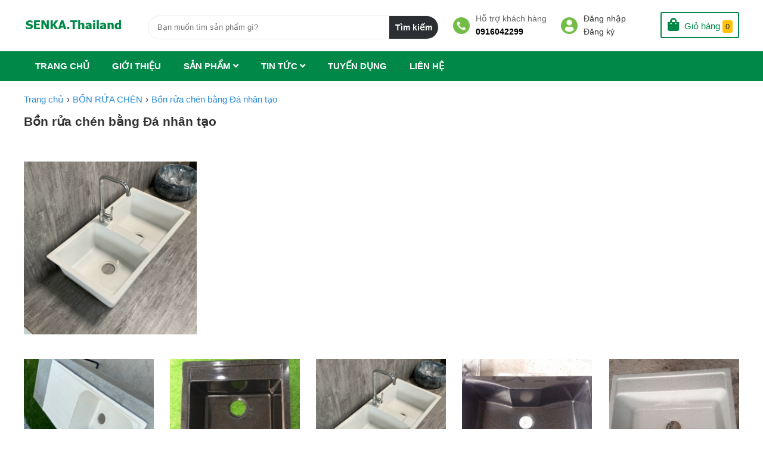

--- FILE ---
content_type: text/html; charset=UTF-8
request_url: https://thietbivesinhsaigon.com/bon-rua-chen-bang-da-nhan-tao
body_size: 12708
content:

<!doctype html>
<html lang="vi-VN">
<head>
<base href="https://thietbivesinhsaigon.com/" />
<meta charset="utf-8">
<meta name="robots" content="index, follow, max-image-preview:large, max-snippet:-1, max-video-preview:-1" />
<meta name='revisit-after' content='7 days' />
<title>Bồn rửa chén đá nhân tạo giá sỉ tại Tphcm</title>

<meta name="keywords" content="Bồn rửa chén đá nhân tạo" />
<meta name="description" content="Cty Nhập Khẩu Thiết bị vệ sinh phòng tắm cao cấp giá Sỉ, giá Rẻ tại Sài Gòn - Tp. Hồ Chí Minh.
 Phân Phối Toàn Quốc.
_ Bồn cầu 1 khối nhập khẩu, Lavabo, vòi lavabo ...
_ Bồn rửa chén, Chậu rửa bát Inox SUS 304 thông minh: 1 hố, 1 ngăn lớn Nano , 2 ngăn lớn nhỏ ...
_ Sen cây tắm nóng lạnh, vòi sen tắm lạnh Inox SUS 304 - Đồng thau cao cấp giá rẻ Hà Nội, Tphcm." />

<link rel="canonical" href="https://thietbivesinhsaigon.com/bon-rua-chen-bang-da-nhan-tao" />
<meta name="google-site-verification" content="PStb0RJlNnPwdhK9psNWM9OnbS25FjN7xdT9wJJITPI" />
<meta name="yandex-verification" content="ac697bd663215e0e" />
<meta http-equiv="Content-Type" content="text/html; charset=utf-8" />
<link href="upload/company/favicon-16318714057.png" rel="shortcut icon" type="image/x-icon" />

<meta name="viewport" content="width=device-width, initial-scale=1.0" />


<meta name="author" content="" />
<meta name="copyright" content="" />





<link href="svg-with-js/css/fa-svg-with-js.css" rel="stylesheet" type="text/css">



<link href="media/css/style.css" rel="stylesheet" type="text/css">
<link href="media/css/notrangchu.css" rel="stylesheet" type="text/css">
<link rel="stylesheet" href="css/flex.carousel.min.css">








<script type="application/ld+json">
{
"@context" : "http://schema.org",
"@type" : "WebSite",
"name" : "",
"alternateName" : "",
"url" : "https://thietbivesinhsaigon.com/"
}
</script>




<meta property="og:image" content="https://thietbivesinhsaigon.com/upload/sanpham/img17530884558761753095730515-17530966058.jpg"/><!--Ảnh chia sẻ bài viết-->
<meta property="og:title" content="Bồn rửa chén đá nhân tạo giá sỉ tại Tphcm"/>
<meta property="og:site_name" content=""/><!--Tên website-->
<meta property="og:url" content="https://thietbivesinhsaigon.com/bon-rua-chen-bang-da-nhan-tao"/><!--link đến bài viết-->
<meta property="og:description" content="Cty Nhập Khẩu Thiết bị vệ sinh phòng tắm cao cấp giá Sỉ, giá Rẻ tại Sài Gòn - Tp. Hồ Chí Minh.
 Phân Phối Toàn Quốc.
_ Bồn cầu 1 khối nhập khẩu, Lavabo, vòi lavabo ...
_ Bồn rửa chén, Chậu rửa bát Inox SUS 304 thông minh: 1 hố, 1 ngăn lớn Nano , 2 ngăn lớn nhỏ ...
_ Sen cây tắm nóng lạnh, vòi sen tắm lạnh Inox SUS 304 - Đồng thau cao cấp giá rẻ Hà Nội, Tphcm." /><!--mô tả cho nội dung-->
<link href="v5.8.1/css/all.css" rel="stylesheet"/>


</head>
<body >




<div id="wrapper">
	<div id="logodt">
		<a href="./"><img class="lazy" data-src="upload/company/logo-16318714386.png" src="upload/company/logo-16318714386.png" width="50" height="50" alt="logo" /></a>
	</div>
	<div id="menurere">



		<link type="text/css" rel="stylesheet" href="css/jquery.mmenu.all.css" />

	
		
		<div id="page">
			<div class="header">
				<a style="color:#008848;margin-right:5px" href="#menu">
					<i class="fas fa-bars" style="font-size: 29px;margin-top:11px"></i>
					
				</a>
				
			</div>
			
			<nav id="menu">
				
				<ul>
					
						<li><a href="./">Trang chủ</a></li>
										<li><a href="gioi-thieu">Giới thiệu</a></li>
										<li><a href="san-pham">Sản phẩm</a>
																																<ul>
											
																						<li><a href="combo-tbvs">COMBO  TBVS</a>
																									<ul>
																												<li><a href="combo-thiet-bi-ve-sinh-cao-cap-tai-tphcm">Combo thiết bị vệ sinh cao cấp tại Tphcm</a></li>
																												<li><a href="combo-thiet-bi-ve-sinh-gia-re-tai-tphcm">Combo thiết bị vệ sinh giá rẻ tại Tphcm</a></li>
																											</ul>
																							</li>
																						<li><a href="bon-cau-khoi">BỒN CẦU KHỐI</a>
																									<ul>
																												<li><a href="bon-cau-1-khoi-gia-re-tphcm">BỒN CẦU 1 KHỐI GIÁ RẺ TPHCM</a></li>
																												<li><a href="bon-cau-kim-cuong-cao-cap">BỒN CẦU KIM CƯƠNG CAO CẤP</a></li>
																												<li><a href="bon-cau-trung-gia-khuyen-mai">Bồn cầu trứng giá khuyến mãi</a></li>
																												<li><a href="bon-cau-ma-dat-vang">Bồn Cầu Mạ, Dát Vàng</a></li>
																												<li><a href="bon-cau-inax-gia-re">BỒN CẦU INAX GIÁ RẺ</a></li>
																												<li><a href="bon-cau-hoa-van">Bồn Cầu Hoa Văn</a></li>
																												<li><a href="bon-cau-fruhling-germany">BỒN CẦU FRUHLING - GERMANY</a></li>
																												<li><a href="nap-bon-cau-roi-em">Nắp bồn cầu rơi êm</a></li>
																												<li><a href="nap-bon-cau-linax-viglacera-ceasar-toto">Nắp Bồn Cầu Linax, Viglacera, Ceasar, Toto...</a></li>
																												<li><a href="bon-tieu-nam-gia-re-tai-tphcm">BỒN TIỂU NAM GIÁ RẺ TẠI TPHCM</a></li>
																												<li><a href="bo-xa-bon-cau">BỘ XẢ BỒN CẦU.</a></li>
																												<li><a href="bon-cau-minh-long">Bồn Cầu Minh Long</a></li>
																											</ul>
																							</li>
																						<li><a href="bon-tam-nam">BỒN TẮM NẰM</a>
																									<ul>
																												<li><a href="bon-tam-chan-rong">BỒN TẮM CHÂN RỒNG</a></li>
																												<li><a href="bon-tam-oval-gia-re-tphcm">BỒN TẮM OVAL GIÁ RẺ TPHCM</a></li>
																												<li><a href="bon-tam-nam-dat-san">BỒN TẮM NẰM ĐẶT SÀN.</a></li>
																												<li><a href="bon-tam-goc">BỒN TẮM GÓC.</a></li>
																												<li><a href="sen-cay-dat-san-cho-bon-tam-nam">SEN CÂY ĐẶT SÀN CHO BỒN TẮM NẰM</a></li>
																												<li><a href="bon-tam-massage-thuy-luc-gia-re-tai-tphcm">BỒN TẮM MASSAGE THỦY LỰC GIÁ RẺ TẠI TPHCM,</a></li>
																												<li><a href="bo-xa-bon-tam">BỘ XẢ BỒN TẮM</a></li>
																												<li><a href="voi-sen-bon-tam">VÒI SEN BỒN TẮM</a></li>
																												<li><a href="bon-tam-cao-cap-royal-lux-bathroom">BỒN TẮM CAO CẤP ROYAL LUX BATHROOM</a></li>
																											</ul>
																							</li>
																						<li><a href="bon-rua-chen">BỒN RỬA CHÉN</a>
																									<ul>
																												<li><a href="bon-rua-chen-da-granite-nhap-khau">BỒN RỬA CHÉN ĐÁ GRANITE NHẬP KHẨU</a></li>
																												<li><a href="bon-rua-chen-inox-304">BỒN RỬA CHÉN INOX 304 </a></li>
																												<li><a href="bon-rua-chen-bang-da-nhan-tao">Bồn rửa chén bằng Đá nhân tạo</a></li>
																												<li><a href="chau-rua-chen-nano">CHẬU RỬA CHÉN NANO </a></li>
																												<li><a href="bon-rua-chen-bat-tan-a-dai-thanh">BỒN RỬA CHÉN BÁT TÂN Á ĐẠI THÀNH</a></li>
																												<li><a href="bon-rua-chen-bat-son-ha">BỒN RỬA CHÉN BÁT SƠN HÀ</a></li>
																												<li><a href="bon-rua-chen-dai-thanh">BỒN RỬA CHÉN ĐẠI THÀNH</a></li>
																												<li><a href="chau-rua-bat-kagol">CHẬU RỬA BÁT KAGOL </a></li>
																												<li><a href="chau-rua-chen-winland">CHẬU RỬA CHÉN WINLAND</a></li>
																												<li><a href="bo-xa-chau-bon-rua-chen-bat">BỘ XẢ CHẬU - BỒN RỬA CHÉN BÁT</a></li>
																											</ul>
																							</li>
																						<li><a href="sen-cay-tam">SEN CÂY TẮM</a>
																									<ul>
																												<li><a href="sen-cay-chinh-nhiet-do">Sen cây chỉnh nhiệt độ</a></li>
																												<li><a href="sen-cay-ma-vang">Sen cây mạ vàng</a></li>
																												<li><a href="sen-cay-dong-co">Sen cây đồng cổ</a></li>
																												<li><a href="sen-cay-den-trang">Sen cây Đen - Trắng</a></li>
																												<li><a href="sen-cay-lanh-inox-304">SEN CÂY LẠNH INOX 304</a></li>
																												<li><a href="sen-cay-dong-thau-cao-cap-gia-re">Sen cây đồng thau cao cấp giá rẻ</a></li>
																												<li><a href="sen-cay-inox-304">Sen cây Inox 304</a></li>
																												<li><a href="sen-cay-nuoc-may-nong-truc-tiep">SEN CÂY NƯỚC MÁY NÓNG  TRỰC TIẾP</a></li>
																												<li><a href="sen-thuyen-massage-inox-304-gia-re-tai-tphcm">Sen thuyền Massage Inox 304, giá rẻ tại Tphcm</a></li>
																											</ul>
																							</li>
																						<li><a href="bon-rua-chen-da-granite">BỒN RỬA CHÉN ĐÁ GRANITE </a>
																							</li>
																						<li><a href="bon-rua-chen-co-chan">BỒN RỬA CHÉN CÓ CHÂN</a>
																							</li>
																						<li><a href="voi-rua-chen">VÒI RỬA CHÉN</a>
																									<ul>
																												<li><a href="voi-rua-chen-nong-lanh-304-mo">Vòi rửa chén Nóng lạnh 304 mờ</a></li>
																												<li><a href="voi-rua-chen-lanh-304">Vòi rửa chén Lạnh 304</a></li>
																											</ul>
																							</li>
																						<li><a href="cu-sen-tam">CỦ SEN TẮM</a>
																									<ul>
																												<li><a href="bo-cu-sen-nong-lanh-inox-304">Bộ Củ Sen Nóng Lạnh Inox 304</a></li>
																												<li><a href="cu-sen-lanh-inox-304">Củ Sen Lạnh Inox 304</a></li>
																											</ul>
																							</li>
																						<li><a href="tay-sen-tang-ap">TAY SEN TĂNG ÁP</a>
																							</li>
																						<li><a href="chau-lavabo-su">CHẬU LAVABO SỨ</a>
																									<ul>
																												<li><a href="lavabo-dat-ban">LAVABO ĐẶT BÀN</a></li>
																												<li><a href="ban-da-dat-lavabo">BÀN ĐÁ ĐẶT LAVABO</a></li>
																											</ul>
																							</li>
																						<li><a href="tu-chau-lavabo">TỦ CHẬU LAVABO</a>
																							</li>
																						<li><a href="lavabo-da-tu-nhien">LAVABO ĐÁ TỰ NHIÊN</a>
																									<ul>
																												<li><a href="lavabo-da-tu-nhien-gia-re">LAVABO ĐÁ TỰ NHIÊN GIÁ RẺ</a></li>
																												<li><a href="lavabo-da-cuoi-tu-nhien">LAVABO ĐÁ CUỘI TỰ NHIÊN</a></li>
																											</ul>
																							</li>
																						<li><a href="voi-lavabo">VÒI LAVABO</a>
																									<ul>
																												<li><a href="voi-lavabo-lanh">Vòi Lavabo Lạnh</a></li>
																												<li><a href="voi-lavabo-nong-lanh-inox-304">Vòi Lavabo nóng lạnh inox 304</a></li>
																											</ul>
																							</li>
																						<li><a href="voi-xit-ve-sinh-toilet">VÒI XỊT VỆ SINH TOILET</a>
																									<ul>
																												<li><a href="voi-xit-ve-sinh-inox-sus-304">VÒI XỊT VỆ SINH INOX SUS 304</a></li>
																												<li><a href="dau-voi-xit-voi-xit-ve-sinh-nhua-cao-cap">ĐẦU VÒI XỊT, VÒI XỊT VỆ SINH NHỰA CAO CẤP</a></li>
																											</ul>
																							</li>
																						<li><a href="phu-kien-bep">PHỤ KIỆN BẾP</a>
																									<ul>
																												<li><a href="ke-chen-dung-lap-rap-thong-minh">KỆ CHÉN ĐỨNG LẮP RÁP THÔNG MINH</a></li>
																											</ul>
																							</li>
																						<li><a href="phu-kien-phong-tam">PHỤ KIỆN PHÒNG TẮM</a>
																									<ul>
																												<li><a href="guong-nha-tam">GƯƠNG NHÀ TẮM</a></li>
																												<li><a href="bo-xa-lavabo-inox-304-gia-si">BỘ XẢ LAVABO INOX 304 GIÁ SỈ</a></li>
																												<li><a href="bo-xa-lavabo-ruot-ga">BỘ XẢ LAVABO RUỘT GÀ</a></li>
																												<li><a href="day-cap-nuoc-nhua">Dây cấp nước nhựa</a></li>
																												<li><a href="tay-sen-tam">TAY SEN TẮM </a></li>
																												<li><a href="mang-khan-nha-tam">MÁNG KHĂN NHÀ TẮM</a></li>
																											</ul>
																							</li>
																						<li><a href="bep-dien-tu">BẾP ĐIỆN TỪ</a>
																									<ul>
																												<li><a href="bep-dien-tu-latino">BẾP ĐIỆN TỪ LATINO</a></li>
																											</ul>
																							</li>
																						<li><a href="pk-dien-nuoc">PK ĐIỆN NƯỚC</a>
																									<ul>
																												<li><a href="van-nuoc-1-chieu">VAN NƯỚC 1 CHIỀU</a></li>
																												<li><a href="noi-ren-ong-nuoc">NỐI REN ỐNG NƯỚC</a></li>
																												<li><a href="van-may-nen-khi">VAN MÁY NÉN KHÍ</a></li>
																												<li><a href="day-cap-nuoc-binh-nong-lanh-inox-304">DÂY CẤP NƯỚC BÌNH NÓNG LẠNH INOX 304</a></li>
																												<li><a href="day-cap-nuoc-may-giat-15m-3m">DÂY CẤP NƯỚC MÁY GIẶT 1,5M , 3M</a></li>
																												<li><a href="noi-ren-inox-304">NỐI REN INOX 304 </a></li>
																												<li><a href="van-may-nen-khi">VAN MÁY NÉN KHÍ</a></li>
																												<li><a href="voi-heo-inox-304-phi-21-27">Vòi heo inox 304 phi 21, 27</a></li>
																											</ul>
																							</li>
																						<li><a href="voi-ho--voi-nuoc">VÒI HỒ -  VÒI NƯỚC</a>
																							</li>
																						<li><a href="thoat-san-ho-ga-inox-304">THOÁT SÀN - HỐ GA INOX 304</a>
																									<ul>
																												<li><a href="thoat-san-ho-ga-inox-304">THOÁT SÀN - HỐ GA INOX 304</a></li>
																											</ul>
																							</li>
																						<li><a href="gach-gia-re">GẠCH GIÁ RẺ </a>
																							</li>
																						<li><a href="quat-hoi-nuoc">QUẠT HƠI NƯỚC </a>
																							</li>
																						<li><a href="may-loc-nuoc">MÁY LỌC NƯỚC </a>
																									<ul>
																												<li><a href="voi-may-loc-nuoc-ro">Vòi máy lọc nước RO</a></li>
																												<li><a href="may-loc-nuoc-dat-ban">Máy lọc nước đặt bàn</a></li>
																											</ul>
																							</li>
																						<li><a href="sua-chua-dien-nuoc">SỬA CHỮA ĐIỆN NƯỚC</a>
																									<ul>
																												<li><a href="sua-chua-dien-nuoc-quan-tan-phu-tphcm">SỬA CHỮA ĐIỆN NƯỚC QUẬN TÂN PHÚ, TPHCM</a></li>
																												<li><a href="tho-sua-dien-nuoc-quan-10">Thợ sửa điện nước quận 10</a></li>
																												<li><a href="sua-chua-dien-nuoc-gia-re-tai-quan-tan-binh-tphcm">SỬA CHỮA ĐIỆN NƯỚC GIÁ RẺ TẠI QUẬN TÂN BÌNH , TPHCM</a></li>
																											</ul>
																							</li>
																						<li><a href="dac-san-vung-mien-vn">ĐẶC SẢN VÙNG MIỀN VN</a>
																							</li>
																						<li><a href="may-in-nhiet-mini">MÁY IN NHIỆT MINI</a>
																							</li>
																						<li><a href="tbvs-sai-gon">TBVS  SÀI GÒN</a>
																									<ul>
																												<li><a href="cua-hang-thiet-bi-ve-sinh-tai-quan-tan-phu">Cửa hàng thiết bị vệ sinh tại quận Tân phú</a></li>
																												<li><a href="cua-hang-tbvs-tai-quan-1">CỬA HÀNG TBVS TẠI QUẬN 1</a></li>
																												<li><a href="cua-hang-tbvs-tai-quan-2">CỬA HÀNG TBVS TẠI QUẬN 2</a></li>
																												<li><a href="cua-hang-tbvs-tai-quan-3">CỬA HÀNG TBVS TẠI QUẬN 3</a></li>
																												<li><a href="cua-hang-tbvs-tai-quan-4">CỬA HÀNG TBVS TẠI QUẬN 4</a></li>
																												<li><a href="cua-hang-tbvs-tai-quan-5">CỬA HÀNG TBVS TẠI QUẬN 5</a></li>
																												<li><a href="cua-hang-tbvs-tai-quan-6">CỬA HÀNG TBVS TẠI QUẬN 6</a></li>
																												<li><a href="cua-hang-tbvs-tai-quan-7">CỬA HÀNG TBVS TẠI QUẬN 7</a></li>
																												<li><a href="cua-hang-tbvs-tai-quan-8">CỬA HÀNG TBVS TẠI QUẬN 8</a></li>
																												<li><a href="cua-hang-tbvs-tai-quan-9">CỬA HÀNG TBVS TẠI QUẬN 9</a></li>
																												<li><a href="cua-hang-tbvs-tai-quan-10">CỬA HÀNG TBVS TẠI QUẬN 10</a></li>
																												<li><a href="cua-hang-tbvs-tai-quan-11">CỬA HÀNG TBVS TẠI QUẬN 11</a></li>
																												<li><a href="cua-hang-tbvs-tai-quan-12">CỬA HÀNG TBVS TẠI QUẬN 12</a></li>
																												<li><a href="cua-hang-tbvs-tai-quan-go-vap">CỬA HÀNG TBVS TẠI QUẬN GÒ VẤP</a></li>
																												<li><a href="cua-hang-tbvs-tai-quan-tan-binh">CỬA HÀNG TBVS TẠI QUẬN TÂN BÌNH</a></li>
																												<li><a href="cua-hang-tbvs-tai-quan-binh-thanh">CỬA HÀNG TBVS TẠI QUẬN BÌNH THẠNH</a></li>
																												<li><a href="cua-hang-tbvs-tai-quan-thu-duc-thanh-pho-thu-duc">CỬA HÀNG TBVS TẠI QUẬN THỦ ĐỨC, THÀNH PHỐ THỦ ĐỨC</a></li>
																												<li><a href="cua-hang-tbvs-tai-huyen-nha-be">CỬA HÀNG TBVS TẠI HUYỆN NHÀ BÈ</a></li>
																											</ul>
																							</li>
																						<li><a href="tbvs-tq">TBVS TQ</a>
																									<ul>
																												<li><a href="thiet-bi-ve-sinh-gia-re-tai-ha-noi">THIẾT BỊ VỆ SINH GIÁ RẺ TẠI HÀ NỘI</a></li>
																												<li><a href="thiet-bi-ve-sinh-gia-re-tai-long-an">THIẾT BỊ VỆ SINH GIÁ RẺ TẠI LONG AN</a></li>
																												<li><a href="thiet-bi-ve-sinh-tai-buon-me-thuot-dak-lak">Thiết Bị Vệ Sinh Tại Buôn Mê Thuột Đắk Lắk</a></li>
																												<li><a href="thiet-bi-ve-sinh-tai-hung-yen">Thiết Bị Vệ Sinh Tại Hưng Yên</a></li>
																												<li><a href="thiet-bi-ve-sinh-tai-hai-phong">Thiết Bị Vệ Sinh Tại Hải Phòng</a></li>
																												<li><a href="thiet-bi-ve-sinh-tai-thai-binh">Thiết Bị Vệ Sinh Tại Thái Bình</a></li>
																												<li><a href="tbvs-tai-ba-ria-vung-tau">Tbvs tại Bà Rịa Vũng Tàu</a></li>
																												<li><a href="thiet-bi-ve-sinh-gia-si-re-tai-da-nang">THIẾT BỊ VỆ SINH GIÁ SỈ, RẺ TẠI ĐÀ NẴNG</a></li>
																												<li><a href="thiet-bi-ve-sinh-gia-re-tai-binh-duong">THIẾT BỊ VỆ SINH GIÁ RẺ TẠI BÌNH DƯƠNG</a></li>
																												<li><a href="thiet-bi-ve-sinh-gia-re-tai-dong-nai">THIẾT BỊ VỆ SINH GIÁ RẺ TẠI ĐỒNG NAI</a></li>
																												<li><a href="thiet-bi-ve-sinh-tai-can-tho">Thiết bị vệ sinh tại CẦN THƠ</a></li>
																												<li><a href="thiet-bi-ve-sinh-gia-re-tai-phan-thiet-binh-thuan">THIẾT BỊ VỆ SINH GIÁ RẺ TẠI PHAN THIẾT, BÌNH THUẬN</a></li>
																												<li><a href="tbvs-tai-da-lat-lam-dong">Tbvs tại Đà Lạt Lâm Đồng</a></li>
																											</ul>
																							</li>
																						<li><a href="top-1">TOP 1</a>
																							</li>
																						<li><a href="bds">BĐS</a>
																									<ul>
																												<li><a href="nha-dat-quan-12-duoi-1-ty">Nhà đất Quận 12 dưới 1 tỷ</a></li>
																												<li><a href="nha-dat-hoc-mon">Nhà đất Hóc Môn</a></li>
																												<li><a href="nha-dat-quan-tan-phu-duoi-2-3-ty">Nhà đất Quận Tân Phú dưới 2, 3 tỷ</a></li>
																											</ul>
																							</li>
																		
											</ul>
																				</li>
									
										<li><a >Tin tức</a>
										<ul>
																														<li><a href="tin-tuc-chuyen-nganh">Tin Tức Chuyên Ngành</a>
								
											
											
										</li>
																				<li><a href="tin-tuc-ngoai">Tin Tức Ngoài</a>
								
											
											
										</li>
																				<li><a href="meo-vat-cong-nghe">Mẹo vặt công nghệ</a>
								
											
											
										</li>
																				
										</ul>
										</li>
									
										<li><a href="tuyen-dung">Tuyến dụng</a></li>
									
										
										<li><a href="lien-he">Liên hệ</a></li>
										
				</ul>
			</nav>
		</div>
		
		
		
</div>
	<div id="ghre">
	<a href="gio-hang" id="ghtc"><i class="fas fa-shopping-cart"></i><span class="soghtc" id="sogiohangtc" >0</span></a>
	</div>
	<div id="cachtopre"></div>
	<!---
	<div id="headertc1">
		<div id="headertc2">
		<a href="Https://thietbivesinhsaigon.com//"><img src="upload/company/logo-16318714054.png" alt="top"/></a>
		</div>
	</div>
	-->
	<div id="bannertc1">
		<div id="bannertc2">
			 <a href="./"><img id="logotc" src="upload/company/logo-16318714386.png" alt="THIẾT BỊ VỆ SINH SÀI GÒN"/></a>
		     <div id="khungtimkiemtc">
					<form action="tim-kiem" method="POST" >
                  
							
						<input type="submit" name="" id="btntimkiem" aria-hidden="true" value="Tìm kiếm">
						
						 <input type="text" name="txtTimkiem" id="txtTimkiem" required="required" placeholder="Bạn muốn tìm sản phẩm gì?">
					
                  
              </form>			</div>	
			<a href="gio-hang">
			<div id="giohangtc">
				<i class="fas fa-shopping-bag" ></i>
				<span id="chugiohangtc">Giỏ hàng</span>
				<span id="sogiohangtc">0</span>
				
			</div>	
			</a>
			<div id="dndktc">
				<img id="hinhdndktc"src="media/images/account.png" alt="dang nhap" align="left"/>
								<a  href="dang-nhap.html" class="chudndktc">Đăng nhập</a><br/>
				<a href="dang-ky.html"class="chudndktc">Đăng ký</a>
								
			</div>
			
			<div id="htdktc">
				<img id="hinhhtdktc"src="media/images/phone.png" alt="điện thoại" align="left"/>
				<span class="chuhtdktc">Hỗ trợ khách hàng</span><br/>
				<a class="sohtdktc">0916042299</a>
			</div>
		</div>
	</div>
	<div id="menu1">
		<div id="menu2">
			 



				
				<ul>
				
										<li><a href="./">Trang chủ</a></li>
										<li><a href="gioi-thieu">Giới thiệu</a></li>
										<li><a href="san-pham">Sản phẩm <i class="fas fa-angle-down"></i></a>
																																<ul>
											
																						<li><a href="combo-tbvs">COMBO  TBVS</a>
																									<ul>
																												<li><a href="combo-thiet-bi-ve-sinh-cao-cap-tai-tphcm">Combo thiết bị vệ sinh cao cấp tại Tphcm</a></li>
																												<li><a href="combo-thiet-bi-ve-sinh-gia-re-tai-tphcm">Combo thiết bị vệ sinh giá rẻ tại Tphcm</a></li>
																											</ul>
																							</li>
																						<li><a href="bon-cau-khoi">BỒN CẦU KHỐI</a>
																									<ul>
																												<li><a href="bon-cau-1-khoi-gia-re-tphcm">BỒN CẦU 1 KHỐI GIÁ RẺ TPHCM</a></li>
																												<li><a href="bon-cau-kim-cuong-cao-cap">BỒN CẦU KIM CƯƠNG CAO CẤP</a></li>
																												<li><a href="bon-cau-trung-gia-khuyen-mai">Bồn cầu trứng giá khuyến mãi</a></li>
																												<li><a href="bon-cau-ma-dat-vang">Bồn Cầu Mạ, Dát Vàng</a></li>
																												<li><a href="bon-cau-inax-gia-re">BỒN CẦU INAX GIÁ RẺ</a></li>
																												<li><a href="bon-cau-hoa-van">Bồn Cầu Hoa Văn</a></li>
																												<li><a href="bon-cau-fruhling-germany">BỒN CẦU FRUHLING - GERMANY</a></li>
																												<li><a href="nap-bon-cau-roi-em">Nắp bồn cầu rơi êm</a></li>
																												<li><a href="nap-bon-cau-linax-viglacera-ceasar-toto">Nắp Bồn Cầu Linax, Viglacera, Ceasar, Toto...</a></li>
																												<li><a href="bon-tieu-nam-gia-re-tai-tphcm">BỒN TIỂU NAM GIÁ RẺ TẠI TPHCM</a></li>
																												<li><a href="bo-xa-bon-cau">BỘ XẢ BỒN CẦU.</a></li>
																												<li><a href="bon-cau-minh-long">Bồn Cầu Minh Long</a></li>
																											</ul>
																							</li>
																						<li><a href="bon-tam-nam">BỒN TẮM NẰM</a>
																									<ul>
																												<li><a href="bon-tam-chan-rong">BỒN TẮM CHÂN RỒNG</a></li>
																												<li><a href="bon-tam-oval-gia-re-tphcm">BỒN TẮM OVAL GIÁ RẺ TPHCM</a></li>
																												<li><a href="bon-tam-nam-dat-san">BỒN TẮM NẰM ĐẶT SÀN.</a></li>
																												<li><a href="bon-tam-goc">BỒN TẮM GÓC.</a></li>
																												<li><a href="sen-cay-dat-san-cho-bon-tam-nam">SEN CÂY ĐẶT SÀN CHO BỒN TẮM NẰM</a></li>
																												<li><a href="bon-tam-massage-thuy-luc-gia-re-tai-tphcm">BỒN TẮM MASSAGE THỦY LỰC GIÁ RẺ TẠI TPHCM,</a></li>
																												<li><a href="bo-xa-bon-tam">BỘ XẢ BỒN TẮM</a></li>
																												<li><a href="voi-sen-bon-tam">VÒI SEN BỒN TẮM</a></li>
																												<li><a href="bon-tam-cao-cap-royal-lux-bathroom">BỒN TẮM CAO CẤP ROYAL LUX BATHROOM</a></li>
																											</ul>
																							</li>
																						<li><a href="bon-rua-chen">BỒN RỬA CHÉN</a>
																									<ul>
																												<li><a href="bon-rua-chen-da-granite-nhap-khau">BỒN RỬA CHÉN ĐÁ GRANITE NHẬP KHẨU</a></li>
																												<li><a href="bon-rua-chen-inox-304">BỒN RỬA CHÉN INOX 304 </a></li>
																												<li><a href="bon-rua-chen-bang-da-nhan-tao">Bồn rửa chén bằng Đá nhân tạo</a></li>
																												<li><a href="chau-rua-chen-nano">CHẬU RỬA CHÉN NANO </a></li>
																												<li><a href="bon-rua-chen-bat-tan-a-dai-thanh">BỒN RỬA CHÉN BÁT TÂN Á ĐẠI THÀNH</a></li>
																												<li><a href="bon-rua-chen-bat-son-ha">BỒN RỬA CHÉN BÁT SƠN HÀ</a></li>
																												<li><a href="bon-rua-chen-dai-thanh">BỒN RỬA CHÉN ĐẠI THÀNH</a></li>
																												<li><a href="chau-rua-bat-kagol">CHẬU RỬA BÁT KAGOL </a></li>
																												<li><a href="chau-rua-chen-winland">CHẬU RỬA CHÉN WINLAND</a></li>
																												<li><a href="bo-xa-chau-bon-rua-chen-bat">BỘ XẢ CHẬU - BỒN RỬA CHÉN BÁT</a></li>
																											</ul>
																							</li>
																						<li><a href="sen-cay-tam">SEN CÂY TẮM</a>
																									<ul>
																												<li><a href="sen-cay-chinh-nhiet-do">Sen cây chỉnh nhiệt độ</a></li>
																												<li><a href="sen-cay-ma-vang">Sen cây mạ vàng</a></li>
																												<li><a href="sen-cay-dong-co">Sen cây đồng cổ</a></li>
																												<li><a href="sen-cay-den-trang">Sen cây Đen - Trắng</a></li>
																												<li><a href="sen-cay-lanh-inox-304">SEN CÂY LẠNH INOX 304</a></li>
																												<li><a href="sen-cay-dong-thau-cao-cap-gia-re">Sen cây đồng thau cao cấp giá rẻ</a></li>
																												<li><a href="sen-cay-inox-304">Sen cây Inox 304</a></li>
																												<li><a href="sen-cay-nuoc-may-nong-truc-tiep">SEN CÂY NƯỚC MÁY NÓNG  TRỰC TIẾP</a></li>
																												<li><a href="sen-thuyen-massage-inox-304-gia-re-tai-tphcm">Sen thuyền Massage Inox 304, giá rẻ tại Tphcm</a></li>
																											</ul>
																							</li>
																						<li><a href="bon-rua-chen-da-granite">BỒN RỬA CHÉN ĐÁ GRANITE </a>
																							</li>
																						<li><a href="bon-rua-chen-co-chan">BỒN RỬA CHÉN CÓ CHÂN</a>
																							</li>
																						<li><a href="voi-rua-chen">VÒI RỬA CHÉN</a>
																									<ul>
																												<li><a href="voi-rua-chen-nong-lanh-304-mo">Vòi rửa chén Nóng lạnh 304 mờ</a></li>
																												<li><a href="voi-rua-chen-lanh-304">Vòi rửa chén Lạnh 304</a></li>
																											</ul>
																							</li>
																						<li><a href="cu-sen-tam">CỦ SEN TẮM</a>
																									<ul>
																												<li><a href="bo-cu-sen-nong-lanh-inox-304">Bộ Củ Sen Nóng Lạnh Inox 304</a></li>
																												<li><a href="cu-sen-lanh-inox-304">Củ Sen Lạnh Inox 304</a></li>
																											</ul>
																							</li>
																						<li><a href="tay-sen-tang-ap">TAY SEN TĂNG ÁP</a>
																							</li>
																						<li><a href="chau-lavabo-su">CHẬU LAVABO SỨ</a>
																									<ul>
																												<li><a href="lavabo-dat-ban">LAVABO ĐẶT BÀN</a></li>
																												<li><a href="ban-da-dat-lavabo">BÀN ĐÁ ĐẶT LAVABO</a></li>
																											</ul>
																							</li>
																						<li><a href="tu-chau-lavabo">TỦ CHẬU LAVABO</a>
																							</li>
																						<li><a href="lavabo-da-tu-nhien">LAVABO ĐÁ TỰ NHIÊN</a>
																									<ul>
																												<li><a href="lavabo-da-tu-nhien-gia-re">LAVABO ĐÁ TỰ NHIÊN GIÁ RẺ</a></li>
																												<li><a href="lavabo-da-cuoi-tu-nhien">LAVABO ĐÁ CUỘI TỰ NHIÊN</a></li>
																											</ul>
																							</li>
																						<li><a href="voi-lavabo">VÒI LAVABO</a>
																									<ul>
																												<li><a href="voi-lavabo-lanh">Vòi Lavabo Lạnh</a></li>
																												<li><a href="voi-lavabo-nong-lanh-inox-304">Vòi Lavabo nóng lạnh inox 304</a></li>
																											</ul>
																							</li>
																						<li><a href="voi-xit-ve-sinh-toilet">VÒI XỊT VỆ SINH TOILET</a>
																									<ul>
																												<li><a href="voi-xit-ve-sinh-inox-sus-304">VÒI XỊT VỆ SINH INOX SUS 304</a></li>
																												<li><a href="dau-voi-xit-voi-xit-ve-sinh-nhua-cao-cap">ĐẦU VÒI XỊT, VÒI XỊT VỆ SINH NHỰA CAO CẤP</a></li>
																											</ul>
																							</li>
																						<li><a href="phu-kien-bep">PHỤ KIỆN BẾP</a>
																									<ul>
																												<li><a href="ke-chen-dung-lap-rap-thong-minh">KỆ CHÉN ĐỨNG LẮP RÁP THÔNG MINH</a></li>
																											</ul>
																							</li>
																						<li><a href="phu-kien-phong-tam">PHỤ KIỆN PHÒNG TẮM</a>
																									<ul>
																												<li><a href="guong-nha-tam">GƯƠNG NHÀ TẮM</a></li>
																												<li><a href="bo-xa-lavabo-inox-304-gia-si">BỘ XẢ LAVABO INOX 304 GIÁ SỈ</a></li>
																												<li><a href="bo-xa-lavabo-ruot-ga">BỘ XẢ LAVABO RUỘT GÀ</a></li>
																												<li><a href="day-cap-nuoc-nhua">Dây cấp nước nhựa</a></li>
																												<li><a href="tay-sen-tam">TAY SEN TẮM </a></li>
																												<li><a href="mang-khan-nha-tam">MÁNG KHĂN NHÀ TẮM</a></li>
																											</ul>
																							</li>
																						<li><a href="bep-dien-tu">BẾP ĐIỆN TỪ</a>
																									<ul>
																												<li><a href="bep-dien-tu-latino">BẾP ĐIỆN TỪ LATINO</a></li>
																											</ul>
																							</li>
																						<li><a href="pk-dien-nuoc">PK ĐIỆN NƯỚC</a>
																									<ul>
																												<li><a href="van-nuoc-1-chieu">VAN NƯỚC 1 CHIỀU</a></li>
																												<li><a href="noi-ren-ong-nuoc">NỐI REN ỐNG NƯỚC</a></li>
																												<li><a href="van-may-nen-khi">VAN MÁY NÉN KHÍ</a></li>
																												<li><a href="day-cap-nuoc-binh-nong-lanh-inox-304">DÂY CẤP NƯỚC BÌNH NÓNG LẠNH INOX 304</a></li>
																												<li><a href="day-cap-nuoc-may-giat-15m-3m">DÂY CẤP NƯỚC MÁY GIẶT 1,5M , 3M</a></li>
																												<li><a href="noi-ren-inox-304">NỐI REN INOX 304 </a></li>
																												<li><a href="van-may-nen-khi">VAN MÁY NÉN KHÍ</a></li>
																												<li><a href="voi-heo-inox-304-phi-21-27">Vòi heo inox 304 phi 21, 27</a></li>
																											</ul>
																							</li>
																						<li><a href="voi-ho--voi-nuoc">VÒI HỒ -  VÒI NƯỚC</a>
																							</li>
																						<li><a href="thoat-san-ho-ga-inox-304">THOÁT SÀN - HỐ GA INOX 304</a>
																									<ul>
																												<li><a href="thoat-san-ho-ga-inox-304">THOÁT SÀN - HỐ GA INOX 304</a></li>
																											</ul>
																							</li>
																						<li><a href="gach-gia-re">GẠCH GIÁ RẺ </a>
																							</li>
																						<li><a href="quat-hoi-nuoc">QUẠT HƠI NƯỚC </a>
																							</li>
																						<li><a href="may-loc-nuoc">MÁY LỌC NƯỚC </a>
																									<ul>
																												<li><a href="voi-may-loc-nuoc-ro">Vòi máy lọc nước RO</a></li>
																												<li><a href="may-loc-nuoc-dat-ban">Máy lọc nước đặt bàn</a></li>
																											</ul>
																							</li>
																						<li><a href="sua-chua-dien-nuoc">SỬA CHỮA ĐIỆN NƯỚC</a>
																									<ul>
																												<li><a href="sua-chua-dien-nuoc-quan-tan-phu-tphcm">SỬA CHỮA ĐIỆN NƯỚC QUẬN TÂN PHÚ, TPHCM</a></li>
																												<li><a href="tho-sua-dien-nuoc-quan-10">Thợ sửa điện nước quận 10</a></li>
																												<li><a href="sua-chua-dien-nuoc-gia-re-tai-quan-tan-binh-tphcm">SỬA CHỮA ĐIỆN NƯỚC GIÁ RẺ TẠI QUẬN TÂN BÌNH , TPHCM</a></li>
																											</ul>
																							</li>
																						<li><a href="dac-san-vung-mien-vn">ĐẶC SẢN VÙNG MIỀN VN</a>
																							</li>
																						<li><a href="may-in-nhiet-mini">MÁY IN NHIỆT MINI</a>
																							</li>
																						<li><a href="tbvs-sai-gon">TBVS  SÀI GÒN</a>
																									<ul>
																												<li><a href="cua-hang-thiet-bi-ve-sinh-tai-quan-tan-phu">Cửa hàng thiết bị vệ sinh tại quận Tân phú</a></li>
																												<li><a href="cua-hang-tbvs-tai-quan-1">CỬA HÀNG TBVS TẠI QUẬN 1</a></li>
																												<li><a href="cua-hang-tbvs-tai-quan-2">CỬA HÀNG TBVS TẠI QUẬN 2</a></li>
																												<li><a href="cua-hang-tbvs-tai-quan-3">CỬA HÀNG TBVS TẠI QUẬN 3</a></li>
																												<li><a href="cua-hang-tbvs-tai-quan-4">CỬA HÀNG TBVS TẠI QUẬN 4</a></li>
																												<li><a href="cua-hang-tbvs-tai-quan-5">CỬA HÀNG TBVS TẠI QUẬN 5</a></li>
																												<li><a href="cua-hang-tbvs-tai-quan-6">CỬA HÀNG TBVS TẠI QUẬN 6</a></li>
																												<li><a href="cua-hang-tbvs-tai-quan-7">CỬA HÀNG TBVS TẠI QUẬN 7</a></li>
																												<li><a href="cua-hang-tbvs-tai-quan-8">CỬA HÀNG TBVS TẠI QUẬN 8</a></li>
																												<li><a href="cua-hang-tbvs-tai-quan-9">CỬA HÀNG TBVS TẠI QUẬN 9</a></li>
																												<li><a href="cua-hang-tbvs-tai-quan-10">CỬA HÀNG TBVS TẠI QUẬN 10</a></li>
																												<li><a href="cua-hang-tbvs-tai-quan-11">CỬA HÀNG TBVS TẠI QUẬN 11</a></li>
																												<li><a href="cua-hang-tbvs-tai-quan-12">CỬA HÀNG TBVS TẠI QUẬN 12</a></li>
																												<li><a href="cua-hang-tbvs-tai-quan-go-vap">CỬA HÀNG TBVS TẠI QUẬN GÒ VẤP</a></li>
																												<li><a href="cua-hang-tbvs-tai-quan-tan-binh">CỬA HÀNG TBVS TẠI QUẬN TÂN BÌNH</a></li>
																												<li><a href="cua-hang-tbvs-tai-quan-binh-thanh">CỬA HÀNG TBVS TẠI QUẬN BÌNH THẠNH</a></li>
																												<li><a href="cua-hang-tbvs-tai-quan-thu-duc-thanh-pho-thu-duc">CỬA HÀNG TBVS TẠI QUẬN THỦ ĐỨC, THÀNH PHỐ THỦ ĐỨC</a></li>
																												<li><a href="cua-hang-tbvs-tai-huyen-nha-be">CỬA HÀNG TBVS TẠI HUYỆN NHÀ BÈ</a></li>
																											</ul>
																							</li>
																						<li><a href="tbvs-tq">TBVS TQ</a>
																									<ul>
																												<li><a href="thiet-bi-ve-sinh-gia-re-tai-ha-noi">THIẾT BỊ VỆ SINH GIÁ RẺ TẠI HÀ NỘI</a></li>
																												<li><a href="thiet-bi-ve-sinh-gia-re-tai-long-an">THIẾT BỊ VỆ SINH GIÁ RẺ TẠI LONG AN</a></li>
																												<li><a href="thiet-bi-ve-sinh-tai-buon-me-thuot-dak-lak">Thiết Bị Vệ Sinh Tại Buôn Mê Thuột Đắk Lắk</a></li>
																												<li><a href="thiet-bi-ve-sinh-tai-hung-yen">Thiết Bị Vệ Sinh Tại Hưng Yên</a></li>
																												<li><a href="thiet-bi-ve-sinh-tai-hai-phong">Thiết Bị Vệ Sinh Tại Hải Phòng</a></li>
																												<li><a href="thiet-bi-ve-sinh-tai-thai-binh">Thiết Bị Vệ Sinh Tại Thái Bình</a></li>
																												<li><a href="tbvs-tai-ba-ria-vung-tau">Tbvs tại Bà Rịa Vũng Tàu</a></li>
																												<li><a href="thiet-bi-ve-sinh-gia-si-re-tai-da-nang">THIẾT BỊ VỆ SINH GIÁ SỈ, RẺ TẠI ĐÀ NẴNG</a></li>
																												<li><a href="thiet-bi-ve-sinh-gia-re-tai-binh-duong">THIẾT BỊ VỆ SINH GIÁ RẺ TẠI BÌNH DƯƠNG</a></li>
																												<li><a href="thiet-bi-ve-sinh-gia-re-tai-dong-nai">THIẾT BỊ VỆ SINH GIÁ RẺ TẠI ĐỒNG NAI</a></li>
																												<li><a href="thiet-bi-ve-sinh-tai-can-tho">Thiết bị vệ sinh tại CẦN THƠ</a></li>
																												<li><a href="thiet-bi-ve-sinh-gia-re-tai-phan-thiet-binh-thuan">THIẾT BỊ VỆ SINH GIÁ RẺ TẠI PHAN THIẾT, BÌNH THUẬN</a></li>
																												<li><a href="tbvs-tai-da-lat-lam-dong">Tbvs tại Đà Lạt Lâm Đồng</a></li>
																											</ul>
																							</li>
																						<li><a href="top-1">TOP 1</a>
																							</li>
																						<li><a href="bds">BĐS</a>
																									<ul>
																												<li><a href="nha-dat-quan-12-duoi-1-ty">Nhà đất Quận 12 dưới 1 tỷ</a></li>
																												<li><a href="nha-dat-hoc-mon">Nhà đất Hóc Môn</a></li>
																												<li><a href="nha-dat-quan-tan-phu-duoi-2-3-ty">Nhà đất Quận Tân Phú dưới 2, 3 tỷ</a></li>
																											</ul>
																							</li>
																		
											</ul>
																				</li>
									
										<li><a >Tin tức <i class="fas fa-angle-down"></i></a>
										<ul>
																														<li><a href="tin-tuc-chuyen-nganh">Tin Tức Chuyên Ngành</a>
								
											
											
										</li>
																				<li><a href="tin-tuc-ngoai">Tin Tức Ngoài</a>
								
											
											
										</li>
																				<li><a href="meo-vat-cong-nghe">Mẹo vặt công nghệ</a>
								
											
											
										</li>
																				
										</ul>
										</li>
									
										<li><a href="tuyen-dung">Tuyến dụng</a></li>
									
										
										<li><a href="lien-he">Liên hệ</a></li>
										
										
					
					

				</ul>
			
		</div>
	</div>
		<div id="khungchinh1">
		<div id="khungchinh2">
			<div id="tdul">
	<ol class="breadcrumbs" itemscope="" itemtype="http://schema.org/BreadcrumbList">
            <li itemprop="itemListElement" itemscope="" itemtype="http://schema.org/ListItem">
                <a itemprop="item" href="./"><span itemprop="name">Trang chủ</span></a>
                <meta itemprop="position" content="1">
            </li>
			
					
									<li itemprop="itemListElement" itemscope="" itemtype="http://schema.org/ListItem">
                <a itemprop="item" href="bon-rua-chen"><span itemprop="name">BỒN RỬA CHÉN</span></a>
			
                <meta itemprop="position" content="2">
			
            </li>
			
									<li itemprop="itemListElement" itemscope="" itemtype="http://schema.org/ListItem">
                <a itemprop="item" href="bon-rua-chen-bang-da-nhan-tao"><span itemprop="name">Bồn rửa chén bằng Đá nhân tạo</span></a>
			
                <meta itemprop="position" content="3">
			
            </li>
						
			
										
						           
     </ol>
	 
	
</div>

<div class="tdkdmcap1"><h1><a href="bon-rua-chen-bang-da-nhan-tao" title="Bồn rửa chén bằng Đá nhân tạo">Bồn rửa chén bằng Đá nhân tạo</a></h1></div>
<div class="ndkdmcap1"><p><br />
<input alt="Xưởng sản xuất chậu đá nhân tạo tại Tphcm" src="https://thietbivesinhsaigon.com/upload/files/IMG_20210920_105807.jpg" style="height:290px; width:290px" type="image" /></p>
</div>
<div class="ndkdmcap1">

						<div class="sanpham ">
						
						<div class="hinhsanpham">
														<span class="salesanpham">Sale</span>
														<a href="bon-rua-chen-da-nhan-tao"><img class="lazy" data-src="thumb/210x210/1/upload/sanpham/bon-rua-chen-da-nhan-tao-2-16324727905.png" src="thumb/210x210/1/upload/sanpham/bon-rua-chen-da-nhan-tao-2-16324727905.png" alt="Bồn rửa chén đá nhân tạo"/></a>
						
							<div class="tghmnsp">
																<input class="tghsp" idtghsp="1550" type="button" value="Thêm giỏ hàng" />
																								<form action="index.php" method="post" >
								  <input type="hidden" name="productid" value="1550" />
								  <input type="hidden" name="command" value="add" />	
								  <input class="mnsp" type="submit" value="Mua ngay" />
								
								</form>
															</div>
						
						</div>
						<div class="dsanpham">
							<div class="tensanpham">
								<h3><a href="bon-rua-chen-da-nhan-tao">Bồn rửa chén đá nhân tạo</a></h3>
							</div>
							<div class="giacmsanpham">
								<span class="gmsanpham">1.650.000₫</span>
																<span class="gcsanpham">4.000.000₫</span>
															</div>
						</div>
					</div>

					
				<div class="sanpham ">
						
						<div class="hinhsanpham">
														<span class="salesanpham">Sale</span>
														<a href="chau-bon-rua-chen-bat-bang-da-nhan-tao-1-hoc"><img class="lazy" data-src="thumb/210x210/1/upload/sanpham/img20211019180358-16351053544.jpg" src="thumb/210x210/1/upload/sanpham/img20211019180358-16351053544.jpg" alt="Chậu ( Bồn ) rửa chén bát bằng đá nhân tạo 1 hộc"/></a>
						
							<div class="tghmnsp">
																<input class="tghsp" idtghsp="1599" type="button" value="Thêm giỏ hàng" />
																								<form action="index.php" method="post" >
								  <input type="hidden" name="productid" value="1599" />
								  <input type="hidden" name="command" value="add" />	
								  <input class="mnsp" type="submit" value="Mua ngay" />
								
								</form>
															</div>
						
						</div>
						<div class="dsanpham">
							<div class="tensanpham">
								<h3><a href="chau-bon-rua-chen-bat-bang-da-nhan-tao-1-hoc">Chậu ( Bồn ) rửa chén bát bằng đá nhân tạo 1 hộc</a></h3>
							</div>
							<div class="giacmsanpham">
								<span class="gmsanpham">1.200.000₫</span>
																<span class="gcsanpham">2.500.000₫</span>
															</div>
						</div>
					</div>

					
				<div class="sanpham ">
						
						<div class="hinhsanpham">
														<span class="salesanpham">Sale</span>
														<a href="chau-bon-rua-chen-bat-bang-da-nhan-tao-2-hoc-gia-re-o-ha-noi-tphcm-1700k"><img class="lazy" data-src="thumb/210x210/1/upload/sanpham/img20210920105807-16353663423.jpg" src="thumb/210x210/1/upload/sanpham/img20210920105807-16353663423.jpg" alt="Chậu ( Bồn ) rửa chén bát bằng đá nhân tạo 2 hộc giá rẻ ở Hà Nội, Tphcm 1.700k"/></a>
						
							<div class="tghmnsp">
																<input class="tghsp" idtghsp="1614" type="button" value="Thêm giỏ hàng" />
																								<form action="index.php" method="post" >
								  <input type="hidden" name="productid" value="1614" />
								  <input type="hidden" name="command" value="add" />	
								  <input class="mnsp" type="submit" value="Mua ngay" />
								
								</form>
															</div>
						
						</div>
						<div class="dsanpham">
							<div class="tensanpham">
								<h3><a href="chau-bon-rua-chen-bat-bang-da-nhan-tao-2-hoc-gia-re-o-ha-noi-tphcm-1700k">Chậu ( Bồn ) rửa chén bát bằng đá nhân tạo 2 hộc giá rẻ ở Hà Nội, Tphcm 1.7...</a></h3>
							</div>
							<div class="giacmsanpham">
								<span class="gmsanpham">1.650.000₫</span>
																<span class="gcsanpham">4.000.000₫</span>
															</div>
						</div>
					</div>

					
				<div class="sanpham ">
						
						<div class="hinhsanpham">
														<span class="salesanpham">Sale</span>
														<a href="chau-bon-rua-chen-bang-da-nhan-tao-1-hoc-cao-cap-gia-re-tphcm-ha-noi"><img class="lazy" data-src="thumb/210x210/1/upload/sanpham/img20220126082449435-16431900441.jpg" src="thumb/210x210/1/upload/sanpham/img20220126082449435-16431900441.jpg" alt="Chậu - Bồn rửa chén bằng đá nhân tạo 1 hộc cao cấp giá rẻ Tphcm, Hà Nội."/></a>
						
							<div class="tghmnsp">
																<input class="tghsp" idtghsp="1899" type="button" value="Thêm giỏ hàng" />
																								<form action="index.php" method="post" >
								  <input type="hidden" name="productid" value="1899" />
								  <input type="hidden" name="command" value="add" />	
								  <input class="mnsp" type="submit" value="Mua ngay" />
								
								</form>
															</div>
						
						</div>
						<div class="dsanpham">
							<div class="tensanpham">
								<h3><a href="chau-bon-rua-chen-bang-da-nhan-tao-1-hoc-cao-cap-gia-re-tphcm-ha-noi">Chậu - Bồn rửa chén bằng đá nhân tạo 1 hộc cao cấp giá rẻ Tphcm, Hà Nội.</a></h3>
							</div>
							<div class="giacmsanpham">
								<span class="gmsanpham">1.200.000₫</span>
																<span class="gcsanpham">2.000.000₫</span>
															</div>
						</div>
					</div>

					
				<div class="sanpham sanpham1">
						
						<div class="hinhsanpham">
														<span class="salesanpham">Sale</span>
														<a href="chau-rua-chen-bang-da-1-hoc-mau-trang"><img class="lazy" data-src="thumb/210x210/1/upload/sanpham/img20220126082442515-16431903113.jpg" src="thumb/210x210/1/upload/sanpham/img20220126082442515-16431903113.jpg" alt="Chậu rửa chén bằng đá 1 hộc màu trắng"/></a>
						
							<div class="tghmnsp">
																<input class="tghsp" idtghsp="1900" type="button" value="Thêm giỏ hàng" />
																								<form action="index.php" method="post" >
								  <input type="hidden" name="productid" value="1900" />
								  <input type="hidden" name="command" value="add" />	
								  <input class="mnsp" type="submit" value="Mua ngay" />
								
								</form>
															</div>
						
						</div>
						<div class="dsanpham">
							<div class="tensanpham">
								<h3><a href="chau-rua-chen-bang-da-1-hoc-mau-trang">Chậu rửa chén bằng đá 1 hộc màu trắng</a></h3>
							</div>
							<div class="giacmsanpham">
								<span class="gmsanpham">1.200.000₫</span>
																<span class="gcsanpham">2.000.000₫</span>
															</div>
						</div>
					</div>

					
				<div class="sanpham ">
						
						<div class="hinhsanpham">
														<span class="salesanpham">Sale</span>
														<a href="bon-rua-chen-da-nhan-tao-2-hoc-deu-cao-cap-gia-re-tai-tphcm-ha-noi-da-nang-can-tho"><img class="lazy" data-src="thumb/210x210/1/upload/sanpham/img20220211151347265-16445677202.jpg" src="thumb/210x210/1/upload/sanpham/img20220211151347265-16445677202.jpg" alt="Bồn Rửa Chén Đá Nhân Tạo 2 hộc đều Cao Cấp Giá Rẻ Tại Tphcm, Hà Nội, Đà Nẵng, Cần Thơ"/></a>
						
							<div class="tghmnsp">
																<input class="tghsp" idtghsp="2018" type="button" value="Thêm giỏ hàng" />
																								<form action="index.php" method="post" >
								  <input type="hidden" name="productid" value="2018" />
								  <input type="hidden" name="command" value="add" />	
								  <input class="mnsp" type="submit" value="Mua ngay" />
								
								</form>
															</div>
						
						</div>
						<div class="dsanpham">
							<div class="tensanpham">
								<h3><a href="bon-rua-chen-da-nhan-tao-2-hoc-deu-cao-cap-gia-re-tai-tphcm-ha-noi-da-nang-can-tho">Bồn Rửa Chén Đá Nhân Tạo 2 hộc đều Cao Cấp Giá Rẻ Tại Tphcm, Hà Nội, Đà Nẵng,...</a></h3>
							</div>
							<div class="giacmsanpham">
								<span class="gmsanpham">1.650.000₫</span>
																<span class="gcsanpham">2.500.000₫</span>
															</div>
						</div>
					</div>

					
				<div class="sanpham ">
						
						<div class="hinhsanpham">
														<span class="salesanpham">Sale</span>
														<a href="bon-rua-chen-chau-rua-bat-da-nhan-tai-2-ngan-lon-8549-gia-re-tphcm"><img class="lazy" data-src="thumb/210x210/1/upload/sanpham/img17530884558761753095730515-17530966058.jpg" src="thumb/210x210/1/upload/sanpham/img17530884558761753095730515-17530966058.jpg" alt="Bồn rửa chén, Chậu Rửa bát Đá Nhân Tại 2 ngăn lớn 85×49 Giá rẻ Tphcm"/></a>
						
							<div class="tghmnsp">
																<input class="tghsp" idtghsp="2266" type="button" value="Thêm giỏ hàng" />
																								<form action="index.php" method="post" >
								  <input type="hidden" name="productid" value="2266" />
								  <input type="hidden" name="command" value="add" />	
								  <input class="mnsp" type="submit" value="Mua ngay" />
								
								</form>
															</div>
						
						</div>
						<div class="dsanpham">
							<div class="tensanpham">
								<h3><a href="bon-rua-chen-chau-rua-bat-da-nhan-tai-2-ngan-lon-8549-gia-re-tphcm">Bồn rửa chén, Chậu Rửa bát Đá Nhân Tại 2 ngăn lớn 85×49 Giá rẻ Tphcm</a></h3>
							</div>
							<div class="giacmsanpham">
								<span class="gmsanpham">1.650.000₫</span>
																<span class="gcsanpham">3.500.000₫</span>
															</div>
						</div>
					</div>

					
			
		
		
									
</div>




			
		</div>
	</div>
	<div id="csbqtc1">
		<div id="csbqtc2">
			<div id="tdcsbqtc">
				<h2><a>Chia sẽ bí quyết</a></h2>
				<a id="xtccsbqtc">Xem tất cả <i class="fas fa-angle-right"></i></a>
			</div>
			<div id="ndcsbqtc">
				
<!-- Owl Carousel Assets -->


   <div id="flexttm" class="owl-carousel owl-theme">

   
   	<div class="item">
		<div class="flexttm">
				
					
				<div class="hinhflexttm">
					
					<a href="tim-kiem-mau-bon-rua-chen-dep-diem-dac-biet-cho-can-bep-hoan-hao" ><img class="lazy" data-src="thumb/668x388/1/upload/tin3cap/cacmaubonruachendep-17003070145.jpg" src="thumb/668x388/1/upload/tin3cap/cacmaubonruachendep-17003070145.jpg" alt="Tìm kiếm mẫu bồn rửa chén đẹp: Điểm đặc biệt cho căn bếp hoàn hảo" /></a>
				</div>
				<div class="pflexttm">
					<div class="tenflexttm"><h3><a href="tim-kiem-mau-bon-rua-chen-dep-diem-dac-biet-cho-can-bep-hoan-hao" >Tìm kiếm mẫu bồn rửa chén đẹp: Điểm đặc biệt cho căn bếp hoàn hảo</a></h3></div>
					<div class="mtflexttm">Bạn đang tìm mẫu bồn rửa chén đẹp để nâng cấp căn bếp của mình? Khám phá các mẫu đẹp độc đáo và những tiêu chí chọn lựa tại đây. Click ngay!</div>
					<div class="ctflexttm"><a href="tim-kiem-mau-bon-rua-chen-dep-diem-dac-biet-cho-can-bep-hoan-hao" >Xem chi tiết</a></div>
				</div>	
				
		</div>
	</div>
		<div class="item">
		<div class="flexttm">
				
					
				<div class="hinhflexttm">
					
					<a href="bom-tang-ap-mini-bon-rua-chen-giai-phap-toi-uu-tien-loi-an-toan" ><img class="lazy" data-src="thumb/668x388/1/upload/tin3cap/bom-tang-ap-mini-bon-rua-chen-la-gi-17003056655.png" src="thumb/668x388/1/upload/tin3cap/bom-tang-ap-mini-bon-rua-chen-la-gi-17003056655.png" alt="Bơm tăng áp mini bồn rửa chén - Giải pháp tối ưu, tiện lợi, an toàn " /></a>
				</div>
				<div class="pflexttm">
					<div class="tenflexttm"><h3><a href="bom-tang-ap-mini-bon-rua-chen-giai-phap-toi-uu-tien-loi-an-toan" >Bơm tăng áp mini bồn rửa chén - Giải pháp tối ưu, tiện lợi, an toàn </a></h3></div>
					<div class="mtflexttm">Bơm tăng áp mini bồn rửa chén là thiết bị đa nhiệm cho căn bếp. Tìm hiểu về các loại, lợi ích và cách lắp đặt bơm tăng áp mini bồn rửa chén tại đây. Click ngay! 
</div>
					<div class="ctflexttm"><a href="bom-tang-ap-mini-bon-rua-chen-giai-phap-toi-uu-tien-loi-an-toan" >Xem chi tiết</a></div>
				</div>	
				
		</div>
	</div>
		<div class="item">
		<div class="flexttm">
				
					
				<div class="hinhflexttm">
					
					<a href="bon-rua-chen-thong-minh-giai-phap-cho-khong-gian-hep" ><img class="lazy" data-src="thumb/668x388/1/upload/tin3cap/bonruachenthongminh-17003049029.PNG" src="thumb/668x388/1/upload/tin3cap/bonruachenthongminh-17003049029.PNG" alt="Bồn rửa chén thông minh - Giải pháp cho không gian hẹp" /></a>
				</div>
				<div class="pflexttm">
					<div class="tenflexttm"><h3><a href="bon-rua-chen-thong-minh-giai-phap-cho-khong-gian-hep" >Bồn rửa chén thông minh - Giải pháp cho không gian hẹp</a></h3></div>
					<div class="mtflexttm">Bồn rửa chén thông minh là một giải pháp tuyệt vời cho những căn bếp nhỏ và nhà vệ sinh chật hẹp. Hãy giúp căn bếp của bạn trở nên hiện đại hơn qua bài viết sau! 
</div>
					<div class="ctflexttm"><a href="bon-rua-chen-thong-minh-giai-phap-cho-khong-gian-hep" >Xem chi tiết</a></div>
				</div>	
				
		</div>
	</div>
		
	
			
				
</div>	
<style>
#flexttm .owl-nav button.owl-prev{left: -18px;
    top: 35%;
    outline: none;
    font-size: 35px;
    color: #333;
    line-height: 0px;
    padding-bottom: 7px!important;
    width: 40px;
    height: 40px;
    border-radius: 50%;
    background: #f1f1f1;
    transition: 0.3s;
    -moz-transition: 0.3s;
    -ms-transition: 0.3s;
    -o-transition: 0.3s;
    -webkit-transition: 0.3s;}
#flexttm .owl-nav button.owl-prev:hover{background:#008848;color:#fff}	
#flexttm .owl-nav button.owl-next{right: -18px;
    top: 35%;
    outline: none;
    font-size: 35px;
    color: #333;
    line-height: 0px;
    padding-bottom: 7px!important;
    width: 40px;
    height: 40px;
     border-radius: 50%;
    background: #f1f1f1;transition:0.3s; -moz-transition:0.3s; -ms-transition:0.3s; -o-transition:0.3s; -webkit-transition:0.3s;}
#flexttm .owl-nav button.owl-next:hover{background:#008848;color:#fff}	
#flexttm .owl-dots{display:none!important}
</style>  

 
			</div>
		</div>
	</div>
		<div id="dknttc1">
		<div id="dknttc2">
			<div id="trdknttc">Đăng ký nhận tin khuyến mãi</div>
			<div id="phdknttc">
              	
            <form action="dang-ky-nhan-tin.html" id='frmSend' method="post">
            <input type="text" name="txtGuiThu" id='txtGuiThu' oninvalid="InvalidMsgMailLienhe(this);"  oninput="InvalidMsgMailLienhe(this);"  required placeholder="Nhập email của bạn..."  />
            <input type="submit" name="btn_guiemail" id='btn_guiemail' value="ĐĂNG KÝ" />
            </form>
           </div>
		</div>
	</div>
	<div id="footertc1">
		<div id="footertc2">
			<div id="footermot">
				<div class="tdfter"><h2><a></a></h2></div>
				<div class="ndfter ttfter">
					<h2>CTy Ph&acirc;n Phối Sỉ Thiết Bị Vệ Sinh - Sen V&ograve;i ThaiLand To&agrave;n Quốc.</h2>

<h3>1. Địa Chỉ Kho : L&ocirc; I, KCN T&acirc;n B&igrave;nh, P. T&acirc;y Thạnh , T&acirc;n Ph&uacute;, HCMCity.</h3>

<h3>2. CN H&agrave; Nội: 32 Đ&ocirc;ng Quan, Quan Ho&agrave;, Cầu Giấy, H&agrave; Nội.</h3>

<h3>3. CN Hải Ph&ograve;ng: 3 L&yacute; Tự Trọng, Hồng B&agrave;ng, TP Hải Ph&ograve;ng.</h3>

<h3>4. CN Đ&agrave; Nẵng: 95 H&ugrave;ng Vương, Hải Ch&acirc;u, Đ&agrave; Nẵng.</h3>

<h3>5. CN Nha Trang: 09 V&otilde; Thị S&aacute;u, Vĩnh Ho&agrave;, TP Nha Trang, Kh&aacute;nh Ho&agrave;.</h3>

<h3>6. CN Vũng T&agrave;u: 30 Trương Văn Bang, P7, TP Vũng T&agrave;u.</h3>

<h3>7. CN Đ&agrave; Lạt: 39 H&ugrave;ng Vương, TP Đ&agrave; Lạt, L&acirc;m Đồng.</h3>

<h3>8. CN Cần Thơ: 210 Trần Ph&uacute;, C&aacute;i Khế, Ninh Kiều, TP Cần Thơ.</h3>

<h3>9. CN B&igrave;nh Dương: An Ph&uacute;, TX Thuận An, B&igrave;nh Dương.</h3>

<h2>&nbsp;Li&ecirc;n Hệ Trực Tiếp Để Đăng K&yacute; Đại L&yacute; Ph&acirc;n Phối Tr&ecirc;n To&agrave;n Quốc.</h2>

<h4>- E-mail: Khothietbivesinhthailand@gmail.com</h4>
				</div>
			</div>
			<div id="footerhai">
				<div class="tdfter"><h3><a>Chăm sóc khách hàng</a></h3></div>
				<div class="ndfter">
					<ul>
																				<li><a href="chinh-sach-van-chuyen">Chính Sách Vận chuyển</a></li>
														<li><a href="chinh-sach-bao-hanh">Chính Sách Bảo Hành</a></li>
														<li><a href="chinh-sach-doi-tra">Chính sách đổi trả</a></li>
														<li><a href="huong-dan-thanh-toan">Hướng dẫn thanh toán</a></li>
												</ul>
				</div>
			</div>
			<div id="footerba">
				
				<div class="tdfter"><h3><a>Liên kết mạng xã hội</a></h3></div>
				<div class="ndfter lkfter">
					

				<a href="https://www.facebook.com/danhantao.royal/" target="_blank"><img  class="lazy" data-src="thumb/30x30/1/upload/hinhanh/face-16231298693.png" src="thumb/30x30/1/upload/hinhanh/face-16231298693.png" alt="Facebook"/></a>
				<a href="" target="_blank"><img  class="lazy" data-src="thumb/30x30/1/upload/hinhanh/zalo116234102626-16234812752.png" src="thumb/30x30/1/upload/hinhanh/zalo116234102626-16234812752.png" alt="Zalo"/></a>
				<a href="https://youtube.com/shorts/qJG0FMEG3Ok?" target="_blank"><img  class="lazy" data-src="thumb/30x30/1/upload/hinhanh/you-16231298872.png" src="thumb/30x30/1/upload/hinhanh/you-16231298872.png" alt="Youtube"/></a>
				<a href="https://www.instagram.com/p/COYUZ9JnjpU/" target="_blank"><img  class="lazy" data-src="thumb/30x30/1/upload/hinhanh/unnamed-16321585188.png" src="thumb/30x30/1/upload/hinhanh/unnamed-16321585188.png" alt="Instagram"/></a>
	
                      



				
					</div>
				<div>
					<a href="//www.dmca.com/Protection/Status.aspx?ID=6cb43a77-77ce-42c0-bee2-0c3fb2c8cadf" title="DMCA.com Protection Status" class="dmca-badge"> <img src ="https://images.dmca.com/Badges/dmca_protected_sml_120n.png?ID=6cb43a77-77ce-42c0-bee2-0c3fb2c8cadf"  alt="DMCA.com Protection Status" /></a>  <script src="https://images.dmca.com/Badges/DMCABadgeHelper.min.js"> </script>
				</div>
			</div>
			
			
			
			
		</div>
	</div>
	<div id="copyrighttc1">
		<div id="copyrighttc2">Copyright © 2021 - thietbivesinhsaigon.com  All Rights Reserved. <a href="https://webmoi.vn/" style="color:#333">Thiết kế website bởi webmoi.vn</a></div>
	</div>
</div>


<div id="metu">
    <div class="mmt-container">
        <div style="position: absolute; width: 100%; height: 100%; top: 0px; left: 0px; background-color: #008848; opacity: 1; color: rgb(255, 255, 255);"></div>
        <div class="mmt-app">
		<a href="tel:0916042299">
		<span class="mmt-menu__item" style="display: flex;"><div class="mt-tooltip"><span class="mmt-button call"><img rel="nofollow" alt="url" src="thumb/20x20/1/media/images/icon/phonere.png" data-src="thumb/20x20/1/media/images/icon/phonere.png" class="mmt-button__icon lazy" /><span class="mmt-button__label" style="color: rgb(255, 255, 255);">0916042299</span></span>
            <div class="mt-tooltip__text">Gọi ngay</div>
        </div>
        </span>
		</a>
		<a href="https://zalo.me/0916042299">
		<span class="mmt-menu__item" style="display: flex;"><div class="mt-tooltip"><span class="mmt-button zalo"><img rel="nofollow" alt="url" src="thumb/20x20/1/media/images/icon/zalore.png" data-src="thumb/20x20/1/media/images/icon/zalore.png" class="mmt-button__icon lazy" /><span class="mmt-button__label" style="color: rgb(255, 255, 255);">Zalo</span></span>
        <div class="mt-tooltip__text">Zalo</div>
		</div>
		</span>
		</a>
		<a href="">
		<span class="mmt-menu__item" style="display: flex;"><div class="mt-tooltip"><span class="mmt-button facebook"><img rel="nofollow" alt="url" src="thumb/20x20/1/media/images/icon/facebookre.png" data-src="thumb/20x20/1/media/images/icon/facebookre.png" class="mmt-button__icon lazy" /><span class="mmt-button__label" style="color: rgb(255, 255, 255);">Facebook</span></span>
		<div class="mt-tooltip__text">Facebook</div>
		</div>
		</span>
		</a>
</div>
</div>
</div>
<script type="text/javascript" src="media/js/jquery-2.2.1.js"></script>
<script>
	function InvalidMsgDienthoaiLienhe(textbox) {
			var numphone = textbox.value;
			
			var numphone2 = numphone.length;
			
		
			
			
			if (textbox.value == '') {
				textbox.setCustomValidity('Vui lòng nhập số điện thoại');
			}
			else if (numphone2<8 || numphone2>11||numphone2==9){
				textbox.setCustomValidity('Số điện thoại không hợp lệ');
			}
			else if (isNaN(numphone)){
				textbox.setCustomValidity('Vui lòng nhập số');
			}
			
			
			
			else {
				textbox.setCustomValidity('');
			}
			return true;
		}
		
		function InvalidMsgHotenLienhe(textbox) {
			var numphone = textbox.value;
			
			var numphone2 = numphone.length;
	
			if (textbox.value == ''||numphone2<3) {
				textbox.setCustomValidity('Họ Tên phải nhập hơn 2 ký tự');

			}
			
			else {
				textbox.setCustomValidity('');
			}
			return true;
		}
		function InvalidMsgDiachi(textbox) {
			var numphone = textbox.value;
			
			var numphone2 = numphone.length;
	
			if (textbox.value == ''||numphone2<3) {
				textbox.setCustomValidity('Địa chỉ phải nhập hơn 2 ký tự');

			}
			
			else {
				textbox.setCustomValidity('');
			}
			return true;
			
		}
</script>
<script>
	$(document).ready(function(e) {
		//alert('1');
		
		var caov = $("#image-gallery li").width()+40;
					
		$("#videoif").css("height",caov);
		
		$(".tghsp").click(function(e) {
			
			var id= $(this).attr("idtghsp");		
			var soluong= 1;		
			if(id>0){
			$(this).val("Đã thêm giỏ hàng");	
			$.ajax({
				url:'sources/ajax/themgiohang.php',
				type:'POST',
				dataType:"html",
				data:{id:id,soluong:soluong},
				success:function(data){
					$("#sogiohangtc").html(data);
					
					
				}
			});
			
			}else{
				alert("Sản phẩm đã được thêm trước đó");
			}
			
		});
		$(".btn-cart1").click(function(e) {
			
			var id= $(this).attr("idtghsp");		
			var soluong= $("#num_product").val();		
			if(id>0){	
			$.ajax({
				url:'sources/ajax/themgiohang.php',
				type:'POST',
				dataType:"html",
			data:{id:id,soluong:soluong},
				success:function(data){
					$("#sogiohangtc").html(data);
					$(".btn-cart1").html("Đã thêm giỏ hàng");
					
				}
			});
			}else{
				alert("Sản phẩm đã được thêm trước đó");
			}
			
		});
	});
</script>
<script src="js/flex.carousel.js"></script>
<script> 
$(document).ready(function() {
	
              $('#flexslide').owlCarousel({
                loop: true,
			
				autoplay: true,
                autoplayTimeout: 10000,
                autoplayHoverPause: true,
                margin: 10,
                responsiveClass: true,
                responsive: {
                  0: {
                    items: 1,
                    nav: true
                  },
                  600: {
                    items: 1,
                    nav: false
                  },
                  1000: {
                    items: 1,
                    nav: true,
                   
                    loop: true,
                    margin: 20
                  }
                }
              })
			  
			
			  
            })
          </script>
		  
		  <script> 
$(document).ready(function() {
	
              $('#flexnb0').owlCarousel({
                loop: true,
			
				autoplay: false,
                autoplayTimeout: 10000,
                autoplayHoverPause: true,
                margin: 10,
                responsiveClass: true,
                responsive: {
                  0: {
                    items: 2,
                    nav: true
                  },
                  600: {
                    items: 3,
                    nav: false
                  },
                  1000: {
                    items: 5,
                    nav: true,
                   
                    loop: true,
                    margin: 20
                  }
                }
              })
			  
			
			  
            })
          </script>
				  
		  <script> 
$(document).ready(function() {
	
              $('#flexnb1').owlCarousel({
                loop: true,
			
				autoplay: false,
                autoplayTimeout: 10000,
                autoplayHoverPause: true,
                margin: 10,
                responsiveClass: true,
                responsive: {
                  0: {
                    items: 2,
                    nav: true
                  },
                  600: {
                    items: 3,
                    nav: false
                  },
                  1000: {
                    items: 5,
                    nav: true,
                   
                    loop: true,
                    margin: 20
                  }
                }
              })
			  
			
			  
            })
          </script>
				  
		  <script> 
$(document).ready(function() {
	
              $('#flexnb2').owlCarousel({
                loop: true,
			
				autoplay: false,
                autoplayTimeout: 10000,
                autoplayHoverPause: true,
                margin: 10,
                responsiveClass: true,
                responsive: {
                  0: {
                    items: 2,
                    nav: true
                  },
                  600: {
                    items: 3,
                    nav: false
                  },
                  1000: {
                    items: 5,
                    nav: true,
                   
                    loop: true,
                    margin: 20
                  }
                }
              })
			  
			
			  
            })
          </script>
				  
		  <script> 
$(document).ready(function() {
	
              $('#flexnb3').owlCarousel({
                loop: true,
			
				autoplay: false,
                autoplayTimeout: 10000,
                autoplayHoverPause: true,
                margin: 10,
                responsiveClass: true,
                responsive: {
                  0: {
                    items: 2,
                    nav: true
                  },
                  600: {
                    items: 3,
                    nav: false
                  },
                  1000: {
                    items: 5,
                    nav: true,
                   
                    loop: true,
                    margin: 20
                  }
                }
              })
			  
			
			  
            })
          </script>
				  
		  <script> 
$(document).ready(function() {
	
              $('#flexnb4').owlCarousel({
                loop: true,
			
				autoplay: false,
                autoplayTimeout: 10000,
                autoplayHoverPause: true,
                margin: 10,
                responsiveClass: true,
                responsive: {
                  0: {
                    items: 2,
                    nav: true
                  },
                  600: {
                    items: 3,
                    nav: false
                  },
                  1000: {
                    items: 5,
                    nav: true,
                   
                    loop: true,
                    margin: 20
                  }
                }
              })
			  
			
			  
            })
          </script>
				  
		  <script> 
$(document).ready(function() {
	
              $('#flexnb5').owlCarousel({
                loop: true,
			
				autoplay: false,
                autoplayTimeout: 10000,
                autoplayHoverPause: true,
                margin: 10,
                responsiveClass: true,
                responsive: {
                  0: {
                    items: 2,
                    nav: true
                  },
                  600: {
                    items: 3,
                    nav: false
                  },
                  1000: {
                    items: 5,
                    nav: true,
                   
                    loop: true,
                    margin: 20
                  }
                }
              })
			  
			
			  
            })
          </script>
				  
		  <script> 
$(document).ready(function() {
	
              $('#flexnb6').owlCarousel({
                loop: true,
			
				autoplay: false,
                autoplayTimeout: 10000,
                autoplayHoverPause: true,
                margin: 10,
                responsiveClass: true,
                responsive: {
                  0: {
                    items: 2,
                    nav: true
                  },
                  600: {
                    items: 3,
                    nav: false
                  },
                  1000: {
                    items: 5,
                    nav: true,
                   
                    loop: true,
                    margin: 20
                  }
                }
              })
			  
			
			  
            })
          </script>
				  
		  <script> 
$(document).ready(function() {
	
              $('#flexnb7').owlCarousel({
                loop: true,
			
				autoplay: false,
                autoplayTimeout: 10000,
                autoplayHoverPause: true,
                margin: 10,
                responsiveClass: true,
                responsive: {
                  0: {
                    items: 2,
                    nav: true
                  },
                  600: {
                    items: 3,
                    nav: false
                  },
                  1000: {
                    items: 5,
                    nav: true,
                   
                    loop: true,
                    margin: 20
                  }
                }
              })
			  
			
			  
            })
          </script>
				  
		  <script> 
$(document).ready(function() {
	
              $('#flexnb8').owlCarousel({
                loop: true,
			
				autoplay: false,
                autoplayTimeout: 10000,
                autoplayHoverPause: true,
                margin: 10,
                responsiveClass: true,
                responsive: {
                  0: {
                    items: 2,
                    nav: true
                  },
                  600: {
                    items: 3,
                    nav: false
                  },
                  1000: {
                    items: 5,
                    nav: true,
                   
                    loop: true,
                    margin: 20
                  }
                }
              })
			  
			
			  
            })
          </script>
				  
		  <script> 
$(document).ready(function() {
	
              $('#flexnb9').owlCarousel({
                loop: true,
			
				autoplay: false,
                autoplayTimeout: 10000,
                autoplayHoverPause: true,
                margin: 10,
                responsiveClass: true,
                responsive: {
                  0: {
                    items: 2,
                    nav: true
                  },
                  600: {
                    items: 3,
                    nav: false
                  },
                  1000: {
                    items: 5,
                    nav: true,
                   
                    loop: true,
                    margin: 20
                  }
                }
              })
			  
			
			  
            })
          </script>
				  
		  <script> 
$(document).ready(function() {
	
              $('#flexnb10').owlCarousel({
                loop: true,
			
				autoplay: false,
                autoplayTimeout: 10000,
                autoplayHoverPause: true,
                margin: 10,
                responsiveClass: true,
                responsive: {
                  0: {
                    items: 2,
                    nav: true
                  },
                  600: {
                    items: 3,
                    nav: false
                  },
                  1000: {
                    items: 5,
                    nav: true,
                   
                    loop: true,
                    margin: 20
                  }
                }
              })
			  
			
			  
            })
          </script>
				  
		  <script> 
$(document).ready(function() {
	
              $('#flexnb11').owlCarousel({
                loop: true,
			
				autoplay: false,
                autoplayTimeout: 10000,
                autoplayHoverPause: true,
                margin: 10,
                responsiveClass: true,
                responsive: {
                  0: {
                    items: 2,
                    nav: true
                  },
                  600: {
                    items: 3,
                    nav: false
                  },
                  1000: {
                    items: 5,
                    nav: true,
                   
                    loop: true,
                    margin: 20
                  }
                }
              })
			  
			
			  
            })
          </script>
				  
		  <script> 
$(document).ready(function() {
	
              $('#flexnb12').owlCarousel({
                loop: true,
			
				autoplay: false,
                autoplayTimeout: 10000,
                autoplayHoverPause: true,
                margin: 10,
                responsiveClass: true,
                responsive: {
                  0: {
                    items: 2,
                    nav: true
                  },
                  600: {
                    items: 3,
                    nav: false
                  },
                  1000: {
                    items: 5,
                    nav: true,
                   
                    loop: true,
                    margin: 20
                  }
                }
              })
			  
			
			  
            })
          </script>
				  
		  <script> 
$(document).ready(function() {
	
              $('#flexnb13').owlCarousel({
                loop: true,
			
				autoplay: false,
                autoplayTimeout: 10000,
                autoplayHoverPause: true,
                margin: 10,
                responsiveClass: true,
                responsive: {
                  0: {
                    items: 2,
                    nav: true
                  },
                  600: {
                    items: 3,
                    nav: false
                  },
                  1000: {
                    items: 5,
                    nav: true,
                   
                    loop: true,
                    margin: 20
                  }
                }
              })
			  
			
			  
            })
          </script>
				  
		  <script> 
$(document).ready(function() {
	
              $('#flexnb14').owlCarousel({
                loop: true,
			
				autoplay: false,
                autoplayTimeout: 10000,
                autoplayHoverPause: true,
                margin: 10,
                responsiveClass: true,
                responsive: {
                  0: {
                    items: 2,
                    nav: true
                  },
                  600: {
                    items: 3,
                    nav: false
                  },
                  1000: {
                    items: 5,
                    nav: true,
                   
                    loop: true,
                    margin: 20
                  }
                }
              })
			  
			
			  
            })
          </script>
				  
		  <script> 
$(document).ready(function() {
	
              $('#flexnb15').owlCarousel({
                loop: true,
			
				autoplay: false,
                autoplayTimeout: 10000,
                autoplayHoverPause: true,
                margin: 10,
                responsiveClass: true,
                responsive: {
                  0: {
                    items: 2,
                    nav: true
                  },
                  600: {
                    items: 3,
                    nav: false
                  },
                  1000: {
                    items: 5,
                    nav: true,
                   
                    loop: true,
                    margin: 20
                  }
                }
              })
			  
			
			  
            })
          </script>
				  
		  <script> 
$(document).ready(function() {
	
              $('#flexnb16').owlCarousel({
                loop: true,
			
				autoplay: false,
                autoplayTimeout: 10000,
                autoplayHoverPause: true,
                margin: 10,
                responsiveClass: true,
                responsive: {
                  0: {
                    items: 2,
                    nav: true
                  },
                  600: {
                    items: 3,
                    nav: false
                  },
                  1000: {
                    items: 5,
                    nav: true,
                   
                    loop: true,
                    margin: 20
                  }
                }
              })
			  
			
			  
            })
          </script>
				  
		  <script> 
$(document).ready(function() {
	
              $('#flexnb17').owlCarousel({
                loop: true,
			
				autoplay: false,
                autoplayTimeout: 10000,
                autoplayHoverPause: true,
                margin: 10,
                responsiveClass: true,
                responsive: {
                  0: {
                    items: 2,
                    nav: true
                  },
                  600: {
                    items: 3,
                    nav: false
                  },
                  1000: {
                    items: 5,
                    nav: true,
                   
                    loop: true,
                    margin: 20
                  }
                }
              })
			  
			
			  
            })
          </script>
				  
		  <script> 
$(document).ready(function() {
	
              $('#flexnb18').owlCarousel({
                loop: true,
			
				autoplay: false,
                autoplayTimeout: 10000,
                autoplayHoverPause: true,
                margin: 10,
                responsiveClass: true,
                responsive: {
                  0: {
                    items: 2,
                    nav: true
                  },
                  600: {
                    items: 3,
                    nav: false
                  },
                  1000: {
                    items: 5,
                    nav: true,
                   
                    loop: true,
                    margin: 20
                  }
                }
              })
			  
			
			  
            })
          </script>
				  
		  <script> 
$(document).ready(function() {
	
              $('#flexnb19').owlCarousel({
                loop: true,
			
				autoplay: false,
                autoplayTimeout: 10000,
                autoplayHoverPause: true,
                margin: 10,
                responsiveClass: true,
                responsive: {
                  0: {
                    items: 2,
                    nav: true
                  },
                  600: {
                    items: 3,
                    nav: false
                  },
                  1000: {
                    items: 5,
                    nav: true,
                   
                    loop: true,
                    margin: 20
                  }
                }
              })
			  
			
			  
            })
          </script>
				  
		  <script> 
$(document).ready(function() {
	
              $('#flexnb20').owlCarousel({
                loop: true,
			
				autoplay: false,
                autoplayTimeout: 10000,
                autoplayHoverPause: true,
                margin: 10,
                responsiveClass: true,
                responsive: {
                  0: {
                    items: 2,
                    nav: true
                  },
                  600: {
                    items: 3,
                    nav: false
                  },
                  1000: {
                    items: 5,
                    nav: true,
                   
                    loop: true,
                    margin: 20
                  }
                }
              })
			  
			
			  
            })
          </script>
				  
		  <script> 
$(document).ready(function() {
	
              $('#flexnb21').owlCarousel({
                loop: true,
			
				autoplay: false,
                autoplayTimeout: 10000,
                autoplayHoverPause: true,
                margin: 10,
                responsiveClass: true,
                responsive: {
                  0: {
                    items: 2,
                    nav: true
                  },
                  600: {
                    items: 3,
                    nav: false
                  },
                  1000: {
                    items: 5,
                    nav: true,
                   
                    loop: true,
                    margin: 20
                  }
                }
              })
			  
			
			  
            })
          </script>
				  
		  <script> 
$(document).ready(function() {
	
              $('#flexnb22').owlCarousel({
                loop: true,
			
				autoplay: false,
                autoplayTimeout: 10000,
                autoplayHoverPause: true,
                margin: 10,
                responsiveClass: true,
                responsive: {
                  0: {
                    items: 2,
                    nav: true
                  },
                  600: {
                    items: 3,
                    nav: false
                  },
                  1000: {
                    items: 5,
                    nav: true,
                   
                    loop: true,
                    margin: 20
                  }
                }
              })
			  
			
			  
            })
          </script>
				  
		  <script> 
$(document).ready(function() {
	
              $('#flexnb23').owlCarousel({
                loop: true,
			
				autoplay: false,
                autoplayTimeout: 10000,
                autoplayHoverPause: true,
                margin: 10,
                responsiveClass: true,
                responsive: {
                  0: {
                    items: 2,
                    nav: true
                  },
                  600: {
                    items: 3,
                    nav: false
                  },
                  1000: {
                    items: 5,
                    nav: true,
                   
                    loop: true,
                    margin: 20
                  }
                }
              })
			  
			
			  
            })
          </script>
				  
		  <script> 
$(document).ready(function() {
	
              $('#flexnb24').owlCarousel({
                loop: true,
			
				autoplay: false,
                autoplayTimeout: 10000,
                autoplayHoverPause: true,
                margin: 10,
                responsiveClass: true,
                responsive: {
                  0: {
                    items: 2,
                    nav: true
                  },
                  600: {
                    items: 3,
                    nav: false
                  },
                  1000: {
                    items: 5,
                    nav: true,
                   
                    loop: true,
                    margin: 20
                  }
                }
              })
			  
			
			  
            })
          </script>
					  <script> 
$(document).ready(function() {
	
              $('#flexdm').owlCarousel({
                loop: false,
			
				autoplay: false,
                autoplayTimeout: 10000,
                autoplayHoverPause: true,
                margin: 10,
                responsiveClass: true,
                responsive: {
                  0: {
                    items: 3,
                    nav: true
                  },
                  600: {
                    items: 4,
                    nav: false
                  },
                  1000: {
                    items: 8,
                    nav: true,
                   
                    loop: false,
                    margin: 20
                  }
                }
              })
			  
			  $('#flexttm').owlCarousel({
                loop: false,
			
				autoplay: false,
                autoplayTimeout: 10000,
                autoplayHoverPause: true,
                margin: 10,
                responsiveClass: true,
                responsive: {
                  0: {
                    items: 1,
                    nav: true
                  },
                  600: {
                    items: 1,
                    nav: false
                  },
                  1000: {
                    items: 1,
                    nav: true,
                   
                    loop: false,
                    margin: 20
                  }
                }
              })
			   
			   
            })
          </script>
		  
		  		  <script> 
$(document).ready(function() {
	
              $('#flexdt').owlCarousel({
                loop: false,
			
				autoplay: false,
                autoplayTimeout: 10000,
                autoplayHoverPause: true,
                margin: 10,
                responsiveClass: true,
                responsive: {
                  0: {
                    items: 2,
                    nav: true
                  },
                  600: {
                    items: 4,
                    nav: false
                  },
                  1000: {
                    items: 5,
                    nav: true,
                   
                    loop: false,
                    margin: 20
                  }
                }
              })
			   
            })
          </script>
<script> 
$(document).ready(function() {
	
              $('#flexsplq').owlCarousel({
                loop: false,
			
				autoplay: false,
                autoplayTimeout: 10000,
                autoplayHoverPause: true,
                margin: 10,
                responsiveClass: true,
                responsive: {
                  0: {
                    items: 2,
                    nav: true
                  },
                  600: {
                    items: 3,
                    nav: false
                  },
                  1000: {
                    items: 5,
                    nav: true,
                   
                    loop: false,
                    margin: 20
                  }
                }
              })
			   
            })
          </script>
<script src="js/lightslider.js"></script> 
    <script>
    	 $(document).ready(function() {
			$("#content-slider").lightSlider({
                loop:true,
                keyPress:true
            });
            $('#image-gallery').lightSlider({
                gallery:true,
                item:1,
                thumbItem:4,
                slideMargin: 0,
                speed:500,
                auto:false,
                loop:true,
                onSliderLoad: function() {
                    $('#image-gallery').removeClass('cS-hidden');
                }  
            });
		});
    </script>
	
	
	<script language="javascript">

	function onclicktimkiem2()
				{	
					
					var madonhang=$("#madonhang").val();
					//var completed=$("#completed").val();
					//var intransit=$("#intransit").val();
					//alert(intransit);
					if(madonhang==''){
						var madonhang = 0;
					}else{
						var madonhang = madonhang;
					}
				
					
					
					window.location ="kiem-tra-don-hang&madonhang="+madonhang;	
					//window.location ="tracking&trackingnumber=43fffrrrijis762ndfk3k&intransit=1&completed=1";	
					return true;
				}			
	</script>
	
<script>
	$(document).ready(function() {
	  
		   
		   
		
		
		
		$(window).scroll(function (e) {
			
		 
		 var cao= $(this).scrollTop();
		 var rong = $("body").width();
		 if(rong>1200){
		 if(cao > 270) {
			 $('#menu1').addClass('stuck');
			
				
			
			
			
		 } 
		 else {
			  $('#menu1').removeClass('stuck');
			 
			
			
		 }
		 }
		
     });


		   
		   
		   
	});
	
	
	</script>
		  <script  src="js/tab.js"></script> 
		  
<script>

	$(document).ready(function(e) {

		$("#main-toc").click(function(e) {

			var id=$("#main-toc strong").text();				
			if(id=="Mục Lục [Ẩn]"){
				
				$(".tableOfContents").css("display","none");
				$("#main-toc strong").text("Mục Lục [Hiện]");
			}
			if(id=="Mục Lục [Hiện]"){
				
				$(".tableOfContents").css("display","block");
				$("#main-toc strong").text("Mục Lục [Ẩn]");
			}
			

			

			

		});

	});

</script>

		 

<style>
	#top{    
        position: fixed;
    cursor: pointer;
    z-index: 9999;bottom: 150px !important;display:none;right:27px}
	#top i{    color: #fff!important;
    font-size: 21px!important;
    position: relative;
    top: 3px;background:#008848;padding:10px 10px;-webkit-border-radius: 5px;
-moz-border-radius: 5px;
border-radius: 5px;}
	#top:hover{}
	#top img{width:30px;}
</style>
<script type="text/javascript">
	$(document).ready(function() {
		 var rong = $("body").width();
		 if(rong>1200){
		$('body').append('<div id="top" title="Back to Top"><i class="fas fa-arrow-up"></i></div>');
		$(window).scroll(function() {
			if($(window).scrollTop() > 100) {
				$('#top').fadeIn();
			} else {
				$('#top').fadeOut();
			}
	   	});
	   	$('#top').click(function() {
			$('html, body').animate({scrollTop:0},500);
	   	});	   	   	
		 }	
	});
	
</script> 
		<script type="text/javascript" src="js/jquery.mmenu.all.min.js"></script>
<script type="text/javascript">
			$(function() {
				$('nav#menu').mmenu();
			});
</script>  
<script>		
!function(window){
  var $q = function(q, res){
        if (document.querySelectorAll) {
          res = document.querySelectorAll(q);
        } else {
          var d=document
            , a=d.styleSheets[0] || d.createStyleSheet();
          a.addRule(q,'f:b');
          for(var l=d.all,b=0,c=[],f=l.length;b<f;b++)
            l[b].currentStyle.f && c.push(l[b]);

          a.removeRule(0);
          res = c;
        }
        return res;
      }
    , addEventListener = function(evt, fn){
        window.addEventListener
          ? this.addEventListener(evt, fn, false)
          : (window.attachEvent)
            ? this.attachEvent('on' + evt, fn)
            : this['on' + evt] = fn;
      }
    , _has = function(obj, key) {
        return Object.prototype.hasOwnProperty.call(obj, key);
      }
    ;

  function loadImage (el, fn) {
    var img = new Image()
      , src = el.getAttribute('data-src');
    img.onload = function() {
      if (!! el.parent)
        el.parent.replaceChild(img, el)
      else
        el.src = src;

      fn? fn() : null;
    }
    img.src = src;
  }

  function elementInViewport(el) {
    var rect = el.getBoundingClientRect()

    return (
       rect.top    >= 0
    && rect.left   >= 0
    && rect.top <= (window.innerHeight || document.documentElement.clientHeight)
    )
  }

    var images = new Array()
      , query = $q('img.lazy')
      , processScroll = function(){
          for (var i = 0; i < images.length; i++) {
            if (elementInViewport(images[i])) {
              loadImage(images[i], function () {
                images.splice(i, i);
              });
            }
          };
        }
      ;
    // Array.prototype.slice.call is not callable under our lovely IE8 
    for (var i = 0; i < query.length; i++) {
      images.push(query[i]);
    };

    processScroll();
    addEventListener('scroll',processScroll);

}(this);
</script>	

</body>
</html>


--- FILE ---
content_type: text/css
request_url: https://thietbivesinhsaigon.com/media/css/style.css
body_size: 3818
content:
@charset "utf-8";
*{-webkit-box-sizing: border-box;
    -moz-box-sizing: border-box;
    box-sizing: border-box;}
a{text-decoration:none;color:#333}	
h1, h2, h3, h4, h5{margin:0px;padding:0px}	
body {
	       
      font-family: Arial,Helvetica,sans-serif;
	  font-size:15px;
	margin: 0px;
	padding: 0px;
	color: #666;
	
	background:#fff ;
	    line-height: 1.5;
   
}
textarea{ font-family: Arial,Helvetica,sans-serif;}
#wrapper{width:100%;height:auto;}
#headertc1{width:100%;float:left;height:auto;background:#ee5a19}
#headertc2{width:1140px;margin:auto;height:auto}
#headertc1 img{width:100%;float:left;height:auto}
#bannertc1{width:100%;float:left;height:auto;padding:10px 0px;background:#fff}
#bannertc2{width:1200px;height:auto;margin:auto}
#logotc{height:66px;float:left;width:auto;margin-right:40px}
#khungtimkiemtc{  
     width: 488px;
    float: left;

    height: 40px;
    position: relative;
    margin-top: 16px;
    background: #fff;
    position: relative;
    padding: 0;
    overflow: hidden;
    border-radius: 60px;
    border: 1px solid #eeeeee;
   
}   

#khungtimkiemtc i{       float: right;
    margin-right: 11px;
    margin-top: 9px;
    color: #93979b;
    position: absolute;
    right: 0px;
   }
#txtTimkiem{
	    width: 100%;
    float: left;
    height: 37px;
    padding-left: 15px;background:#eeeeee;
    padding-right: 82px;
    line-height: 37px;
    background: none;
    border: 0px solid #000;
    outline: none;
    
    font-size: 13px;
    color: #000;
    font-family: inherit;
    position: relative;
    z-index: 11;
}
#btntimkiem{     width: 82px;
    height: 38px;
    border: 0px;
    position: absolute;
    z-index: 111;
    outline: none;
    color: #fff;
    cursor: pointer;
    font-weight: bold;
    font-size: 14px;
    font-family: inherit;
    right: 0px;
    margin-top: 0px;
    background: #2b2f33;}
#giohangtc{width:132px;height:44px;float:right;border:2px solid #008848;line-height:44px;text-align:center;-webkit-border-radius: 3px;
-moz-border-radius: 3px;
border-radius: 3px;    margin-top: 10px;margin-left:15px;transition:0.3s; -moz-transition:0.3s; -ms-transition:0.3s; -o-transition:0.3s; -webkit-transition:0.3s;}	

#giohangtc i{font-size:22px;color:#008848;margin-right:5px}
#giohangtc #chugiohangtc{color:#008848}
#giohangtc #sogiohangtc{color:#333;background:#ffc107;padding:3px 5px;-webkit-border-radius: 3px;
-moz-border-radius: 3px;
border-radius: 3px;font-size:13px}
#giohangtc:hover{background:#008848}
#giohangtc:hover  i{color:#fff}
#giohangtc:hover #chugiohangtc{color:#fff}
#dndktc{width:152px;float:right;height:auto;margin-top:10px;position:relative}
#dndktc ul{margin:0px;padding:0px;display:none;position:absolute;top:40px;right:0px;background:#008848}
#dndktc ul li{margin:0px;padding:0px;list-style:none;width:100%;float:left;padding:5px 10px;height:auto;border-bottom:1px solid #ddd}
#dndktc ul li a{color:#fff}
#dndktc:hover ul{display:block}
#hinhdndktc{    height: 28px;
    margin-right: 10px;
    margin-top: 9px;}
#dndktc .chudndktc{font-size:14px;transition:0.3s; -moz-transition:0.3s; -ms-transition:0.3s; -o-transition:0.3s; -webkit-transition:0.3s;color:#333}
#dndktc .chudndktc:hover{color:#008848}

#htdktc{width:181px;float:right;height:auto;margin-top:10px}
#hinhhtdktc{    height: 28px;
    margin-right: 10px;
    margin-top: 9px;}
#htdktc .chuhtdktc{font-size:14px}
#htdktc .sohtdktc{font-size:14px;color:#000;font-weight:bold}
#menu1{width:100%;height:50px;float:left;background:#008848}
#wrapper .stuck{    animation: stuckMoveDown .6s;}
.stuck{top: 0!important;
    position: fixed!important;
    left: 0!important;
    right: 0!important;
    margin: 0 auto!important;z-index:1111;background:#fff}
@keyframes stuckMoveDown{0%{transform:translateY(-100%)}100%{transform:translateY(0)}}@keyframes stuckMoveUp{0%{transform:translateY(100%)}100%{transform:translateY(0)}}@keyframes stuckFadeIn{0%{opacity:0}100%{opacity:1}}
#menu2{width:1200px;height:50px;margin:auto}
#menu2 ul{    margin-top: 0px;
    margin-bottom: 0px;
    width: 100%;
    float: none;text-align:center;
    padding: 0;}
#menu2 ul li{margin: 0px;
    padding: 0px;
    cursor: pointer;
   
    position: relative;
    z-index: 11;
    list-style: none;
    float: left;
    display: inline-block;
    line-height: 50px;
    border-right: 0px solid #0180d3;
    height: 50px;
    padding-left: 19px;
    padding-right: 19px;
    transition: 0.3s;
    -moz-transition: 0.3s;
    -ms-transition: 0.3s;
    -o-transition: 0.3s;
    -webkit-transition: 0.3s;
}
#menu2 ul li:last-child{border-right:0px solid #000}
#menu2 ul li#menuactive{ border-bottom: 0px solid #f7b900;
    
   
}
#menu2 ul li#menuactive a{  color:#05b2e9 }

		
		
		
#menu2 ul li a{  font-weight:bold;  font-size: 15px;
    color: #fff; 
    text-transform:uppercase;
    padding-bottom: 11px;
    padding-top: 11px;transition:0.3s; -moz-transition:0.3s; -ms-transition:0.3s; -o-transition:0.3s; -webkit-transition:0.3s; 
    }

#menu2 ul li:hover{ 
   
}
#menu2 ul li:hover a{}
#menu2 ul li ul{    position: absolute;
    left: 0px; 
    top: 50px; 
    width: 255px;
	padding:10px 0px;
    display: none;background-color: #f3f3f3;
    -webkit-background-clip: padding-box;
    background-clip: padding-box;
    
    
    -webkit-box-shadow: 0 6px 12px rgba(0,0,0,.175);
    box-shadow: 0 6px 12px rgba(0,0,0,.175);}
#menu2 ul li:hover ul{display:block}
#menu2 ul li ul li{width:100%;line-height:23px;height:auto;text-align:left;float:left;padding-left:5px 10px;padding-right:0px;transition:0.3s; -moz-transition:0.3s; -ms-transition:0.3s; -o-transition:0.3s; -webkit-transition:0.3s;border-right:0px solid #000;border-left:0px solid #000;}

#menu2 ul li ul li a{
    text-transform: inherit;font-size:14px;color:#333!important;border-bottom:0px solid #000!important;font-weight: initial;}

#menu2 ul li:hover ul li ul{position:absolute;left:255px;top:0px;width:270px;display:none}
#menu2 ul li ul li:hover ul{display:block}

#menu2 ul li ul li a:hover{color:#ec1f24!important}
#menu2 ul li ul li ul{display:none!important;margin-top:-10px;width:300px}
#menu2 ul li ul li:hover ul{display:block!important}
#slidertc1{width:100%;float:left;height:auto;padding:20px 0px}
#slidertc2{width:1200px;height:auto;margin:auto}
.mucflexslide{width:100%;float:left;height:auto;}
.mucflexslide img{width:100%;float:left;height:auto;-webkit-border-radius: 10px;
-moz-border-radius: 10px;
border-radius: 10px;}
#khungchinh1{width:100%;float:left;height:auto;padding:20px 0px}
#khungchinh2{width:1200px;height:auto;margin:auto}
#kdmtm{width:100%;float:left;height:auto;margin-bottom:15px}
.mkdmtm{width:100%;float:left;height:auto;padding:10px;}
.hinhmkdmtm{width:100%;float:left;height:auto;margin-bottom:10px}

.hinhmkdmtm img{width:100%;float:left;height:auto;border-radius:50%;border:1px solid #ddd;transition:0.3s; -moz-transition:0.3s; -ms-transition:0.3s; -o-transition:0.3s; -webkit-transition:0.3s;}
.tenmkdmtm{width:100%;float:left;height:auto;text-align:center}
.tenmkdmtm a{color:#333;transition:0.3s; -moz-transition:0.3s; -ms-transition:0.3s; -o-transition:0.3s; -webkit-transition:0.3s;}
.mkdmtm:hover .hinhmkdmtm img{border:1px solid #008848}
.tenmkdmtm a:hover{color:#008848}
.sanpham{width:218px;float:left;height:auto;margin-right:27px;margin-bottom:30px}
.sanpham1{float:right;margin-right:0px}
.kc1tc{width:100%;float:left;height:auto;margin-bottom:30px}
.tdkc1tc{width:100%;float:left;height:auto;padding:20px 10px;background:#008848;margin-bottom:20px;-webkit-border-radius: 10px;
-moz-border-radius: 10px;
border-radius: 10px;}
.tentdkc1tc{width:60%;float:left;height:auto;text-align:left}
.tentdkc1tc h2 a{font-size:25px;color:#fff;text-transform:uppercase;font-weight: initial;transition:0.3s; -moz-transition:0.3s; -ms-transition:0.3s; -o-transition:0.3s; -webkit-transition:0.3s;}
.tentdkc1tc h2 a:hover{color:#fbd100}	
.tdkc1tc .xtcc1{float:right;color:#fff}
.tdkc1tc .xtcc1:hover{color:#fbd100}
.mttdkc1tc{width:100%;float:left;height:auto;text-align:center}
.ndkc1tc{width:100%;float:left;height:auto;}
.flexsp{width:100%;float:left;height:auto; }
.hinhsanpham{width:100%;float:left;height:auto;position:relative;overflow:hidden}
.hinhsanpham img{width:100%;float:left;height:auto;transition:0.3s; -moz-transition:0.3s; -ms-transition:0.3s; -o-transition:0.3s; -webkit-transition:0.3s;}
.hinhsanpham img:hover{transform:scale(1.1); -moz-transform:scale(1.1); -ms-transform:scale(1.1); -o-transform:scale(1.1); -webkit-transform:scale(1.1);}
.tghmnsp{width:100%;float:left;height:auto;position:absolute;bottom:0px;width:100%;left:0px;padding:10px 5px;text-align:center}
.tghsp{display:none;padding:5px 5px 5px 5px;background:#ed1f24;border:1px solid #ed1f24;color:#fff;-webkit-border-radius: 5px;
-moz-border-radius: 5px;
border-radius: 5px;cursor:pointer;transition:0.3s; -moz-transition:0.3s; -ms-transition:0.3s; -o-transition:0.3s; -webkit-transition:0.3s;}
.tghsp:hover{background:#d51116}
.mnsp{display:none;height:auto;padding:5px 5px 5px 5px;background:#ed1f24;border:1px solid #ed1f24;color:#fff;-webkit-border-radius: 5px;
-moz-border-radius: 5px;
border-radius: 5px;cursor:pointer;transition:0.3s; -moz-transition:0.3s; -ms-transition:0.3s; -o-transition:0.3s; -webkit-transition:0.3s;}
.mnsp:hover{background:#d51116}
.sanpham:hover .mnsp{display:inline-block;}
.sanpham:hover .tghsp{display:inline-block;}
.sanpham form{display:inline-block}
.flexsp form{display:inline-block}
.flexsp:hover .mnsp{display:inline-block;}
.flexsp:hover .tghsp{display:inline-block;}

.salesanpham{position: absolute;
    font-size: 13px;display:none;
    color: #fff;
    padding: 0 10px;
    width: 50px;
    height: 25px;
    line-height: 25px;
    font-weight: 700;
    top: 25px;
    right: -25px;
    text-transform: none;
    text-align: center;
    z-index: 9;
    background: #008848;
    -moz-transform: translateX(-50%) translateY(-50%) rotate(-90deg);
    -webkit-transform: translateX(-50%) translateY(-50%) rotate(
-90deg
);
    transform: translateX(-50%) translateY(-50%) rotate(
-90deg
);}

.dsanpham{width:100%;float:left;height:auto;background:#fff;padding:10px 10px;}
.tensanpham{width:100%;float:left;height:auto;text-align:center;    display: -webkit-box;
    -webkit-line-clamp: 1;
    -webkit-box-orient: vertical;
    text-overflow: ellipsis;
    overflow: hidden;
    height: 22px;margin-bottom:10px;word-break: break-word;}
.tensanpham h3 a{font-size:15px;color:#252525;    font-weight: initial;transition:0.3s; -moz-transition:0.3s; -ms-transition:0.3s; -o-transition:0.3s; -webkit-transition:0.3s;}
.tensanpham h3 a:hover{color:#ec1f24}
.giacmsanpham{width:100%;float:left;height:auto;text-align:center}
.gmsanpham{color:#ed1f24;font-size:15px;font-weight:bold}
.gcsanpham{margin-left:10px;color:#acacac;text-decoration: line-through;font-size:13px;}
#csbqtc1{width:100%;float:left;height:auto;padding:30px 0px}
#csbqtc2{width:1200px;height:auto;margin:auto;}
#tdcsbqtc{width:100%;float:left;height:auto;margin-bottom:15px}
#tdcsbqtc h2 a{float:left;color:#333;font-size:25px;text-transform:uppercase;}
#tdcsbqtc #xtccsbqtc{float:right;color:#008848}
#ndcsbqtc{width:100%;float:left;height:auto;position:relative}
.flexttm{width:100%;float:left;height:auto}
.hinhflexttm{width:668px;float:left;height:auto}
.hinhflexttm img{width:100%;float:left;height:auto;border-radius: 20px;}
.pflexttm{width:492px;float:right;height:388px;padding:20px;background:#f0fbf5;border-radius: 20px;padding-top:80px}
.tenflexttm{width:100%;float:left;height:auto;margin-bottom:10px}
.tenflexttm h3 a{color:#333;font-size:21px;transition:0.3s; -moz-transition:0.3s; -ms-transition:0.3s; -o-transition:0.3s; -webkit-transition:0.3s;}
.tenflexttm h3 a:hover{color:#008848}
.mtflexttm{width:100%;float:left;height:auto;line-height:25px;margin-bottom:10px}
.ctflexttm{width:100%;float:left;height:auto;}
.ctflexttm a{float:left;border:1px solid #008848;border-radius: 50px;
    padding: 5px 45px;transition:0.3s; -moz-transition:0.3s; -ms-transition:0.3s; -o-transition:0.3s; -webkit-transition:0.3s;}
.ctflexttm a:hover{background:#008848;color:#fff}	
#dknttc1{width:100%;float:left;height:auto;padding:20px 0px;background:#ebebeb}	
#dknttc2{width:1200px;height:auto;margin:auto}
#trdknttc{width:49%;float:left;height:auto;line-height:42px;color:#333;font-size:30px}
#phdknttc{width:50%;float:right;height:auto;border-radius:5px;overflow:hidden}
#txtGuiThu{height:42px;width:75%;float:left;background:#fff;padding-left:10px;border:1px solid #fff;outline:none}
#btn_guiemail{width:25%;height:42px;float:right; text-align:center;background:#ffc107;line-height:42px;text-align:center;border:1px solid #ffc107;outline:none;cursor:pointer;color:#fff}
#footertc1{width:100%;float:left;height:auto;padding:50px 0px;background:#0a472e}
#footertc2{width:1200px;margin:auto;height:auto}
#footermot{width:500px;float:left;height:auto;margin-right:50px}
.tdfter{width:100%;float:left;height:auto;margin-bottom:20px}
.tdfter h2 a{color:#fff;font-size:15px;float: left;font-weight:bold;text-transform:uppercase}
.tdfter h3 a{color:#fff;font-size:15px;float: left;font-weight:bold;text-transform:uppercase}
.ndfter{width:100%;float:left;height:auto;color:#fff;margin-bottom:15px}

.ndtc{width:100%;float:left;height:auto}
.ttfter{line-height:27px;}
.ttfter p{margin:0px;padding:0px}
#footerhai{width:250px;float:left;height:auto}
.ndfter ul{margin:0px;padding:0px}
.ndfter ul li{margin:0px;padding:0px;list-style:none;width:100%;float:left;height:auto;margin-bottom:10px}
.ndfter ul li a{color:#fff;transition:0.3s; -moz-transition:0.3s; -ms-transition:0.3s; -o-transition:0.3s; -webkit-transition:0.3s;}
.ndfter ul li a:hover{color:red}
#footerba{width:250px;float:right;height:auto}

.lkfter img{height:30px;float:left;width:auto;margin-right:10px}

#copyrighttc1{width:100%;float:left;height:auto;padding:15px 0px;background:#fff}
#copyrighttc2{width:1200px;height:auto;margin:auto;color:#333}	
#knutdungp{position:fixed;bottom:55px;right:10px;z-index:1111111;border:1px solid #ddd;width:80px;height:auto;padding:10px 5px;background:#fff;-webkit-border-radius: 5px; -moz-border-radius: 5px; border-radius: 5px;}#knutdungp ul{margin:0px;padding:0px;}#knutdungp ul li{margin:0px;padding:0px;list-style:none;width:100%;float:left;height:auto;margin-bottom:5px;}.hmndph{width:100%;float:left;height:auto;text-align:center;margin-bottom:0px;}.hmndph img{height:36px;margin:auto}.tmndph{width:100%;float:left;height:auto;text-align:center;font-weight:bold;color:#000;font-size:13px;font-weight:initial}
#page{ display: none;
    float: left;
    z-index: 11111111;
    top: 0px;
	right:13px;
    width: 40px;
    position: fixed;
    height: 40px;}
#logodt{width: 100%;
    height: 0px;
    z-index: 1111111;
    position: fixed;
    top:0px;
    display: none;
    text-align: center;}
#logodt img{    top: 5px;
    height: 40px;
    margin: auto;
    float: none;
    width: auto;
    position: relative;
    z-index: 11111;}
#menurere{width: 100%;
    float: left;
    height: 50px;
    background: #fff;
    z-index: 111111;
    position: fixed;
    display: none;top:0px}
#cachtopre{width:100%;float:left;height:auto;display:none;margin-top:50px}	
.mmt-container{    position: fixed;
    left: 0;
    bottom: 0;
    width: 100vw;
    z-index: 10000000000000000;}	
#metu .mmt-app{position: relative;
    display: flex;
    flex-direction: row;
    box-shadow: 0 3px 1px -2px rgba(0,0,0,.2), 0 2px 2px 0 rgba(0,0,0,.14), 0 1px 5px 0 rgba(0,0,0,.12);
    justify-content: center;
    box-sizing: border-box;
    min-height: 56px;
    -webkit-transition: all .24s;
    transition: all .24s;
    }
.mt-tooltip{    display: inline-flex;
    position: relative;
    justify-content: center;
    align-items: center;}
#metu .mmt-app{position: relative;
    display: flex;
    flex-direction: row;
    box-shadow: 0 3px 1px -2px rgba(0,0,0,.2), 0 2px 2px 0 rgba(0,0,0,.14), 0 1px 5px 0 rgba(0,0,0,.12);
    justify-content: center;
    box-sizing: border-box;
    min-height: 56px;
    -webkit-transition: all .24s;
    transition: all .24s;
    }
.mt-tooltip{    display: inline-flex;
    position: relative;
    justify-content: center;
    align-items: center;}
#metu .mmt-button:not(.mmt-button--mobile){justify-content: flex-start;
    border-radius: 3px;
    height: 40px;
    background-color: hsla(0,0%,100%,.2);
    margin: 10px 2px;
}
#metu .mmt-button__icon{width: 20px;
    height: 20px;
    margin-right: 3px;
    box-sizing: border-box;}
#metu .mmt-button__label{    font-size: 14px;
    line-height: 20px;}
.mt-tooltip__text{    position: absolute;
    visibility: hidden;
    z-index: 1;
    background: #232f34;
    color: #fff;
    text-align: center;
    padding: 4px 8px;
    border-radius: 4px;
    min-width: 120px;
    max-width: 240px;
    bottom: calc(100% + 5px);
    left: 50%;
    -webkit-transform: translateX(-50%);
    transform: translateX(-50%);
    font-size: 12px;
    box-sizing: border-box;}
#metu .mmt-button:not(.mmt-button--mobile):hover{    background-color: rgba(27,27,27,.2);}
#metu .mmt-button{    display: flex;
    align-items: center;
    align-self: stretch;
    padding: 0 10px;
    flex-direction: row;
    cursor: pointer;}
#metu{display:none}
#ghre{position:fixed;z-index:111111;top:20px;left:10px;display:none}
#flexvi{width:100%;float:left;height:auto}


@media only screen and (min-width : 1px) and (max-width : 1100px) {
#menurere{display:block}
#logodt{display:block}		
#ghre{display:block}	
#cachtopre{display:block}
#menudung{display:none}
#page{        display: block;}	
nav:not(.mm-menu)
{
	display: none;
}
#khungchinh2{width:96%;float:left;margin-left:2%}
#flexdt .owl-nav button.owl-prev{left: 0px!important;}
#flexdt .owl-nav button.owl-next{right: 0px!important;}
#footermot{width:100%;margin-left:0px;margin-right:0px;margin-bottom:15px}
#footerhai{width:100%;margin-left:0px;margin-right:0px;margin-bottom:15px}
#footerba{width:100%;margin-left:0px;margin-right:0px;margin-bottom:15px}
.zalo-container{display:none!important}
#metu{display:block}
#khungchinh2{overflow:hidden}
#kdoitactc2{width:96%;float:left;margin-left:2%}
#footertc2{width:96%;float:left;margin-left:2%}
#bannertc2{width:96%;float:left;margin-left:2%}
#ktintuctc2{width:96%;float:left;margin-left:2%}
#copyrighttc2{width:96%;float:left;margin-left:2%}

#knutdungpba{display:none}
#knutdungpbon{display:none}
#knutdungp ul li{margin-bottom:0px}

#knutdungp{bottom:70px}
.tensanpham{    height: 46px;
    line-height: 23px;
    display: -webkit-box;
    -webkit-line-clamp: 2;
    -webkit-box-orient: vertical;
    text-overflow: ellipsis;
    overflow: hidden;}
#logotc{display:none}
#giohangtc{display:none}
#khungtimkiemtc{width:100%;float:left;margin-left:0px;margin-right:0px;margin-top:0px}
#menu1{display:none}
#flexttm .owl-nav button.owl-prev{left: 0px!important;}
#flexttm .owl-nav button.owl-next{right: 0px!important;}
.ktrens{width:100%;height:auto;position:absolute;top:10%;left:0px}
.ktrens2{width:95%;float:left;height:auto;margin-left:2%}
.ktrens3{width:100%;float:left;height:auto}
.tenktrens{margin-bottom:10px}
.mtktrens{display:none;margin-bottom:2px;line-height:23px}
.xtktrens a{padding:2px 20px}
#copyrighttc1{padding-bottom:70px}
#headertc1{display:none}
#gibannertc{display:none}
#trbannertc{width:100%;margin-bottom:5px}
#phbannertc{width:100%;margin-top:0px}
#phbannertc ul li#ghrrm{display:none}
.flexnb .owl-nav button.owl-prev{left:0px!important}
.flexnb .owl-nav button.owl-next{right:0px!important}
#tintuctc2{width:96%;float:left;margin-left:2%}
#dknttc2{width:96%;float:left;margin-left:2%}
#trdknttc{width:100%;float:left;margin-bottom:0px;font-size:18px}
#phdknttc{width:100%;float:left;height:auto}
#phbannertc ul li ul{left:inherit;right:0px}
#phbannertc ul li{padding-bottom:0px}
#dknttc1{padding:10px 0px}
.lSAction  a{opacity:1!important}
#ghre i{font-size:21px;color:#ed1f24}
#ghre span{position:absolute;top:-10px;right:-10px;font-size:13px;background:#ed1f24;color:#fff;width:20px;height:20px;text-align:center;line-height:20px;border-radius:50%;}
#dndktc{display:none}
#htdktc{display:none}
#slidertc2{width:100%}
#flexdm .owl-nav button.owl-prev{left:0px!important}
#flexdm .owl-nav button.owl-next{right:0px!important}
#csbqtc2{width:96%;float:left;margin-left:2%}
.hinhflexttm{width:100%}
.pflexttm{width:100%;float:right}
}	
@media only screen and (min-width : 800px) and (max-width : 1200px) {
	
.sanpham  {width:23%!important;margin-left:1%!important;margin-right:1%!important;float:left}	


}


@media only screen and (min-width : 500px) and (max-width : 799px) {
.sanpham  {width:31%!important;margin-left:1%!important;margin-right:1%!important;float:left}	


}

@media only screen and (min-width : 301px) and (max-width : 499px) {
.sanpham  {width:48%!important;margin-left:1%!important;margin-right:1%!important;float:left}

}

@media only screen and (min-width : 0px) and (max-width : 300px) {
	
.sanpham {width:98%!important;margin-left:1%!important;margin-right:1%!important;float:left}

}




--- FILE ---
content_type: text/css
request_url: https://thietbivesinhsaigon.com/media/css/notrangchu.css
body_size: 465
content:
@charset "utf-8";
#tdul {
    width: 100%;
    float: left;
    height: auto;margin-bottom:10px;
   
}

#tdul ol {
    margin: 0;
    padding: 0;
}
#tdul ol li {
    margin: 0;
    padding: 0;
    list-style: none;
    float: left;
    padding: 0 0;
}
#tdul ol li:first-child {
    padding-left: 0;
}
#tdul ol li a {
    color: #288ad6;
    position: relative;
}
#tdul ol li a:after {
    content: "›";
    margin: 0 5px;
    color: #333;
}
#tdul ol li:last-child a:after {
    content: "";
    margin: 0 0;
    color: #333;
}
#tdul ol li i {
    color: #333;
}
#tdul ol li h1 a {
    color: #333;
    font-size: 16px;
    font-weight: 100;
    float: left;
}
#tdul ol li h1 {
    float: left;
    margin: 0;
    padding: 0;
}
#main-toc{cursor:pointer}
.tableOfContents a{color:#08a655}
.tdkdmcap1{width:100%;float:left;height:auto;margin-bottom:15px}
.tdkdmcap1 h2{font-size:21px;color:#333;font-weight:bold;float:left}
.tdkdmcap1 h2 a{font-size:21px;color:#333;font-weight:bold;}
.tdkdmcap1 h1 a{float: left;font-size:21px;color:#333;font-weight:bold;}
.ndkdmcap1{width:100%;float:left;height:auto;margin-bottom:0px;margin-bottom:20px}
.noidungtrong{width:100%;float:left;height:auto;line-height:30px;overflow:hidden;text-align: justify;word-break: break-word;}
.noidungtrong p{}
.noidungtrong img{max-width:100%!important;height:auto!important;}
.noidungtrong iframe{max-width:100%!important}
.noidungtrong table{width:100%!important}
.pagination {margin: auto;width: auto;text-align: center;margin-top: 10px;}
.pagination .pages li.prev {margin-right: 15px;}
.pagination .pages li.next {margin-left: 15px;}
.pagination .pages li {display: inline-block;margin: 5px 2px;}
.pagination .pages li a {height: 25px;padding: 4px 8px;text-decoration: none;color: #666666;font-weight: bold;border: 1px solid #d5d5d5;font-size: 11px;}
.pagination .pages li a:hover {background: #f6f6f6;}
.pagination .pages li .active {background:#424852;color: #fff;border-color: #424852;}
.pagination .pages li .active:hover {background: #2a313d;}

.pages_ajax{ display:inline-block;margin-top:40px;}
.pages_ajax li {display: inline-block;margin: 5px 2px;height: 25px;padding: 4px 8px;text-decoration: none;color: #666666;font-weight: bold;border: 1px solid #d5d5d5;font-size: 11px;box-sizing: border-box;min-width: 30px;cursor: pointer;}
.pages_ajax li.actived,.pages_ajax li:hover {background: #ed1c24; color:#fff;}
.muctincungcm{width:100%;float:left;height:auto;margin-bottom:15px}
.muctincungcm a{color:#333;transition:0.3s; -moz-transition:0.3s; -ms-transition:0.3s; -o-transition:0.3s; -webkit-transition:0.3s;}
.muctincungcm a:hover{color:#f7941d}
.paging{width:100%;float:left;height:auto}